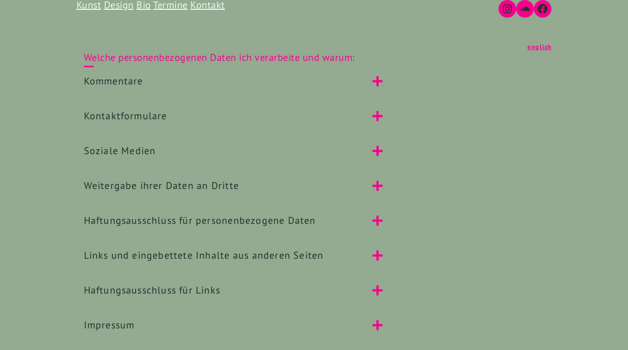

--- FILE ---
content_type: text/html; charset=UTF-8
request_url: https://www.tristanmarietrotz.de/imprint/
body_size: 17018
content:
<!doctype html>
<html lang="de">
<head>
	<meta charset="UTF-8">
	<meta name="viewport" content="width=device-width, initial-scale=1">
	<link rel="profile" href="https://gmpg.org/xfn/11">

	<meta name='robots' content='index, follow, max-image-preview:large, max-snippet:-1, max-video-preview:-1' />

	<!-- This site is optimized with the Yoast SEO plugin v18.0 - https://yoast.com/wordpress/plugins/seo/ -->
	<title>Datenschutzerklärung | Impressum - Tristan Marie Trotz</title>
	<meta name="description" content="Tristan Marie Biallas • Autor&#039;in • Künstler&#039;in • Referent&#039;in • Nims Datenschutzerklärung, Impressum und Haftungsausschluss." />
	<link rel="canonical" href="https://www.tristanmarietrotz.de/imprint/" />
	<meta property="og:locale" content="de_DE" />
	<meta property="og:type" content="article" />
	<meta property="og:title" content="Datenschutzerklärung Tristan Marie Biallas" />
	<meta property="og:description" content="Die* Autor*in ° Künstler*in Tristan Marie Biallas geht sorgsam mit Ihren Daten um un teilt diese nicht mit Dritten." />
	<meta property="og:url" content="https://www.tristanmarietrotz.de/imprint/" />
	<meta property="og:site_name" content="Tristan Marie Trotz" />
	<meta property="article:modified_time" content="2024-08-08T08:31:38+00:00" />
	<meta property="og:image" content="https://www.tristanmarietrotz.de/wp-content/uploads/2018/10/Soundinstallation-Birke-01.jpg" />
	<meta property="og:image:width" content="1000" />
	<meta property="og:image:height" content="1000" />
	<meta property="og:image:type" content="image/jpeg" />
	<meta name="twitter:card" content="summary_large_image" />
	<meta name="twitter:site" content="@BiallasMarie" />
	<meta name="twitter:label1" content="Geschätzte Lesezeit" />
	<meta name="twitter:data1" content="7 Minuten" />
	<script type="application/ld+json" class="yoast-schema-graph">{"@context":"https://schema.org","@graph":[{"@type":["Person","Organization"],"@id":"https://www.tristanmarietrotz.de/#/schema/person/06a3c9a23949151bd4c5d93aca130fe1","name":"Tristan Marie Trotz","image":{"@type":"ImageObject","@id":"https://www.tristanmarietrotz.de/#personlogo","inLanguage":"de","url":"https://www.tristanmarietrotz.de/wp-content/uploads/2020/09/flamingo_500.jpg","contentUrl":"https://www.tristanmarietrotz.de/wp-content/uploads/2020/09/flamingo_500.jpg","width":750,"height":500,"caption":"Tristan Marie Trotz"},"logo":{"@id":"https://www.tristanmarietrotz.de/#personlogo"},"description":"gestaltet diese Seite","sameAs":["https://www.tristanmarietrotz.de"]},{"@type":"WebSite","@id":"https://www.tristanmarietrotz.de/#website","url":"https://www.tristanmarietrotz.de/","name":"Tristan Marie Trotz","description":"zärtlich und widerspenstig","publisher":{"@id":"https://www.tristanmarietrotz.de/#/schema/person/06a3c9a23949151bd4c5d93aca130fe1"},"potentialAction":[{"@type":"SearchAction","target":{"@type":"EntryPoint","urlTemplate":"https://www.tristanmarietrotz.de/?s={search_term_string}"},"query-input":"required name=search_term_string"}],"inLanguage":"de"},{"@type":"ImageObject","@id":"https://www.tristanmarietrotz.de/imprint/#primaryimage","inLanguage":"de","url":"https://www.tristanmarietrotz.de/wp-content/uploads/2018/10/Soundinstallation-Birke-01.jpg","contentUrl":"https://www.tristanmarietrotz.de/wp-content/uploads/2018/10/Soundinstallation-Birke-01.jpg","width":1000,"height":1000,"caption":"02"},{"@type":"WebPage","@id":"https://www.tristanmarietrotz.de/imprint/#webpage","url":"https://www.tristanmarietrotz.de/imprint/","name":"Datenschutzerklärung | Impressum - Tristan Marie Trotz","isPartOf":{"@id":"https://www.tristanmarietrotz.de/#website"},"datePublished":"2018-10-21T11:20:24+00:00","dateModified":"2024-08-08T08:31:38+00:00","description":"Tristan Marie Biallas • Autor'in • Künstler'in • Referent'in • Nims Datenschutzerklärung, Impressum und Haftungsausschluss.","breadcrumb":{"@id":"https://www.tristanmarietrotz.de/imprint/#breadcrumb"},"inLanguage":"de","potentialAction":[{"@type":"ReadAction","target":["https://www.tristanmarietrotz.de/imprint/"]}]},{"@type":"BreadcrumbList","@id":"https://www.tristanmarietrotz.de/imprint/#breadcrumb","itemListElement":[{"@type":"ListItem","position":1,"name":"Tristan Marie Biallas","item":"https://www.tristanmarietrotz.de/"},{"@type":"ListItem","position":2,"name":"Datenschutzerklärung | Impressum"}]}]}</script>
	<!-- / Yoast SEO plugin. -->


<link rel="alternate" type="application/rss+xml" title="Tristan Marie Trotz &raquo; Feed" href="https://www.tristanmarietrotz.de/feed/" />
<link rel="alternate" type="application/rss+xml" title="Tristan Marie Trotz &raquo; Kommentar-Feed" href="https://www.tristanmarietrotz.de/comments/feed/" />
<link rel="alternate" type="application/rss+xml" title="Tristan Marie Trotz &raquo; Kommentar-Feed zu Datenschutzerklärung | Impressum" href="https://www.tristanmarietrotz.de/imprint/feed/" />
<style type="text/css">@font-face {
   font-family: 'Atkinson Hyperlegible Regular';
   src: url('https://www.tristanmarietrotz.de/wp-content/uploads/fonts/5327/Atkinson-Hyperlegible-Regular-102.woff') format('woff'),
}
@font-face {
   font-family: 'Atkinson Hyperlegible Bold';
   src: url('https://www.tristanmarietrotz.de/wp-content/uploads/fonts/5327/Atkinson-Hyperlegible-Bold-102.woff') format('woff'),
}
@font-face {
   font-family: 'Atkinson Hyperlegible BoldItallic';
   src: url('https://www.tristanmarietrotz.de/wp-content/uploads/fonts/5327/Atkinson-Hyperlegible-BoldItalic-102.woff') format('woff'),
}
@font-face {
   font-family: 'Atkinson Hyperlegible Itallic';
   src: url('https://www.tristanmarietrotz.de/wp-content/uploads/fonts/5327/Atkinson-Hyperlegible-Italic-102.woff') format('woff'),
}</style>
<link rel='stylesheet' id='wp-block-library-css' href='https://www.tristanmarietrotz.de/wp-content/plugins/gutenberg/build/block-library/style.css?ver=15.6.2' type='text/css' media='all' />
<link rel='stylesheet' id='magnific-popup-css' href='https://www.tristanmarietrotz.de/wp-content/plugins/gutentor/assets/library/magnific-popup/magnific-popup.min.css?ver=1.8.0' type='text/css' media='all' />
<link rel='stylesheet' id='slick-css' href='https://www.tristanmarietrotz.de/wp-content/plugins/gutentor/assets/library/slick/slick.min.css?ver=1.8.1' type='text/css' media='all' />
<link rel='stylesheet' id='fontawesome-css' href='https://www.tristanmarietrotz.de/wp-content/plugins/gutentor/assets/library/fontawesome/css/all.min.css?ver=5.12.0' type='text/css' media='all' />
<link rel='stylesheet' id='wpness-grid-css' href='https://www.tristanmarietrotz.de/wp-content/plugins/gutentor/assets/library/wpness-grid/wpness-grid.css?ver=1.0.0' type='text/css' media='all' />
<link rel='stylesheet' id='animate-css' href='https://www.tristanmarietrotz.de/wp-content/plugins/gutentor/assets/library/animatecss/animate.min.css?ver=3.7.2' type='text/css' media='all' />
<link rel='stylesheet' id='classic-theme-styles-css' href='https://www.tristanmarietrotz.de/wp-includes/css/classic-themes.min.css?ver=6.2.8' type='text/css' media='all' />
<style id='global-styles-inline-css' type='text/css'>
body{--wp--preset--color--black: #000000;--wp--preset--color--cyan-bluish-gray: #abb8c3;--wp--preset--color--white: #ffffff;--wp--preset--color--pale-pink: #f78da7;--wp--preset--color--vivid-red: #cf2e2e;--wp--preset--color--luminous-vivid-orange: #ff6900;--wp--preset--color--luminous-vivid-amber: #fcb900;--wp--preset--color--light-green-cyan: #7bdcb5;--wp--preset--color--vivid-green-cyan: #00d084;--wp--preset--color--pale-cyan-blue: #8ed1fc;--wp--preset--color--vivid-cyan-blue: #0693e3;--wp--preset--color--vivid-purple: #9b51e0;--wp--preset--gradient--vivid-cyan-blue-to-vivid-purple: linear-gradient(135deg,rgba(6,147,227,1) 0%,rgb(155,81,224) 100%);--wp--preset--gradient--light-green-cyan-to-vivid-green-cyan: linear-gradient(135deg,rgb(122,220,180) 0%,rgb(0,208,130) 100%);--wp--preset--gradient--luminous-vivid-amber-to-luminous-vivid-orange: linear-gradient(135deg,rgba(252,185,0,1) 0%,rgba(255,105,0,1) 100%);--wp--preset--gradient--luminous-vivid-orange-to-vivid-red: linear-gradient(135deg,rgba(255,105,0,1) 0%,rgb(207,46,46) 100%);--wp--preset--gradient--very-light-gray-to-cyan-bluish-gray: linear-gradient(135deg,rgb(238,238,238) 0%,rgb(169,184,195) 100%);--wp--preset--gradient--cool-to-warm-spectrum: linear-gradient(135deg,rgb(74,234,220) 0%,rgb(151,120,209) 20%,rgb(207,42,186) 40%,rgb(238,44,130) 60%,rgb(251,105,98) 80%,rgb(254,248,76) 100%);--wp--preset--gradient--blush-light-purple: linear-gradient(135deg,rgb(255,206,236) 0%,rgb(152,150,240) 100%);--wp--preset--gradient--blush-bordeaux: linear-gradient(135deg,rgb(254,205,165) 0%,rgb(254,45,45) 50%,rgb(107,0,62) 100%);--wp--preset--gradient--luminous-dusk: linear-gradient(135deg,rgb(255,203,112) 0%,rgb(199,81,192) 50%,rgb(65,88,208) 100%);--wp--preset--gradient--pale-ocean: linear-gradient(135deg,rgb(255,245,203) 0%,rgb(182,227,212) 50%,rgb(51,167,181) 100%);--wp--preset--gradient--electric-grass: linear-gradient(135deg,rgb(202,248,128) 0%,rgb(113,206,126) 100%);--wp--preset--gradient--midnight: linear-gradient(135deg,rgb(2,3,129) 0%,rgb(40,116,252) 100%);--wp--preset--font-size--small: 13px;--wp--preset--font-size--medium: 20px;--wp--preset--font-size--large: 36px;--wp--preset--font-size--x-large: 42px;--wp--preset--spacing--20: 0.44rem;--wp--preset--spacing--30: 0.67rem;--wp--preset--spacing--40: 1rem;--wp--preset--spacing--50: 1.5rem;--wp--preset--spacing--60: 2.25rem;--wp--preset--spacing--70: 3.38rem;--wp--preset--spacing--80: 5.06rem;--wp--preset--shadow--natural: 6px 6px 9px rgba(0, 0, 0, 0.2);--wp--preset--shadow--deep: 12px 12px 50px rgba(0, 0, 0, 0.4);--wp--preset--shadow--sharp: 6px 6px 0px rgba(0, 0, 0, 0.2);--wp--preset--shadow--outlined: 6px 6px 0px -3px rgba(255, 255, 255, 1), 6px 6px rgba(0, 0, 0, 1);--wp--preset--shadow--crisp: 6px 6px 0px rgba(0, 0, 0, 1);}:where(.is-layout-flex){gap: 0.5em;}body .is-layout-flow > .alignleft{float: left;margin-inline-start: 0;margin-inline-end: 2em;}body .is-layout-flow > .alignright{float: right;margin-inline-start: 2em;margin-inline-end: 0;}body .is-layout-flow > .aligncenter{margin-left: auto !important;margin-right: auto !important;}body .is-layout-constrained > .alignleft{float: left;margin-inline-start: 0;margin-inline-end: 2em;}body .is-layout-constrained > .alignright{float: right;margin-inline-start: 2em;margin-inline-end: 0;}body .is-layout-constrained > .aligncenter{margin-left: auto !important;margin-right: auto !important;}body .is-layout-constrained > :where(:not(.alignleft):not(.alignright):not(.alignfull)){max-width: var(--wp--style--global--content-size);margin-left: auto !important;margin-right: auto !important;}body .is-layout-constrained > .alignwide{max-width: var(--wp--style--global--wide-size);}body .is-layout-flex{display: flex;}body .is-layout-flex{flex-wrap: wrap;align-items: center;}body .is-layout-flex > *{margin: 0;}body .is-layout-grid{display: grid;}body .is-layout-grid > *{margin: 0;}:where(.wp-block-columns.is-layout-flex){gap: 2em;}.has-black-color{color: var(--wp--preset--color--black) !important;}.has-cyan-bluish-gray-color{color: var(--wp--preset--color--cyan-bluish-gray) !important;}.has-white-color{color: var(--wp--preset--color--white) !important;}.has-pale-pink-color{color: var(--wp--preset--color--pale-pink) !important;}.has-vivid-red-color{color: var(--wp--preset--color--vivid-red) !important;}.has-luminous-vivid-orange-color{color: var(--wp--preset--color--luminous-vivid-orange) !important;}.has-luminous-vivid-amber-color{color: var(--wp--preset--color--luminous-vivid-amber) !important;}.has-light-green-cyan-color{color: var(--wp--preset--color--light-green-cyan) !important;}.has-vivid-green-cyan-color{color: var(--wp--preset--color--vivid-green-cyan) !important;}.has-pale-cyan-blue-color{color: var(--wp--preset--color--pale-cyan-blue) !important;}.has-vivid-cyan-blue-color{color: var(--wp--preset--color--vivid-cyan-blue) !important;}.has-vivid-purple-color{color: var(--wp--preset--color--vivid-purple) !important;}.has-black-background-color{background-color: var(--wp--preset--color--black) !important;}.has-cyan-bluish-gray-background-color{background-color: var(--wp--preset--color--cyan-bluish-gray) !important;}.has-white-background-color{background-color: var(--wp--preset--color--white) !important;}.has-pale-pink-background-color{background-color: var(--wp--preset--color--pale-pink) !important;}.has-vivid-red-background-color{background-color: var(--wp--preset--color--vivid-red) !important;}.has-luminous-vivid-orange-background-color{background-color: var(--wp--preset--color--luminous-vivid-orange) !important;}.has-luminous-vivid-amber-background-color{background-color: var(--wp--preset--color--luminous-vivid-amber) !important;}.has-light-green-cyan-background-color{background-color: var(--wp--preset--color--light-green-cyan) !important;}.has-vivid-green-cyan-background-color{background-color: var(--wp--preset--color--vivid-green-cyan) !important;}.has-pale-cyan-blue-background-color{background-color: var(--wp--preset--color--pale-cyan-blue) !important;}.has-vivid-cyan-blue-background-color{background-color: var(--wp--preset--color--vivid-cyan-blue) !important;}.has-vivid-purple-background-color{background-color: var(--wp--preset--color--vivid-purple) !important;}.has-black-border-color{border-color: var(--wp--preset--color--black) !important;}.has-cyan-bluish-gray-border-color{border-color: var(--wp--preset--color--cyan-bluish-gray) !important;}.has-white-border-color{border-color: var(--wp--preset--color--white) !important;}.has-pale-pink-border-color{border-color: var(--wp--preset--color--pale-pink) !important;}.has-vivid-red-border-color{border-color: var(--wp--preset--color--vivid-red) !important;}.has-luminous-vivid-orange-border-color{border-color: var(--wp--preset--color--luminous-vivid-orange) !important;}.has-luminous-vivid-amber-border-color{border-color: var(--wp--preset--color--luminous-vivid-amber) !important;}.has-light-green-cyan-border-color{border-color: var(--wp--preset--color--light-green-cyan) !important;}.has-vivid-green-cyan-border-color{border-color: var(--wp--preset--color--vivid-green-cyan) !important;}.has-pale-cyan-blue-border-color{border-color: var(--wp--preset--color--pale-cyan-blue) !important;}.has-vivid-cyan-blue-border-color{border-color: var(--wp--preset--color--vivid-cyan-blue) !important;}.has-vivid-purple-border-color{border-color: var(--wp--preset--color--vivid-purple) !important;}.has-vivid-cyan-blue-to-vivid-purple-gradient-background{background: var(--wp--preset--gradient--vivid-cyan-blue-to-vivid-purple) !important;}.has-light-green-cyan-to-vivid-green-cyan-gradient-background{background: var(--wp--preset--gradient--light-green-cyan-to-vivid-green-cyan) !important;}.has-luminous-vivid-amber-to-luminous-vivid-orange-gradient-background{background: var(--wp--preset--gradient--luminous-vivid-amber-to-luminous-vivid-orange) !important;}.has-luminous-vivid-orange-to-vivid-red-gradient-background{background: var(--wp--preset--gradient--luminous-vivid-orange-to-vivid-red) !important;}.has-very-light-gray-to-cyan-bluish-gray-gradient-background{background: var(--wp--preset--gradient--very-light-gray-to-cyan-bluish-gray) !important;}.has-cool-to-warm-spectrum-gradient-background{background: var(--wp--preset--gradient--cool-to-warm-spectrum) !important;}.has-blush-light-purple-gradient-background{background: var(--wp--preset--gradient--blush-light-purple) !important;}.has-blush-bordeaux-gradient-background{background: var(--wp--preset--gradient--blush-bordeaux) !important;}.has-luminous-dusk-gradient-background{background: var(--wp--preset--gradient--luminous-dusk) !important;}.has-pale-ocean-gradient-background{background: var(--wp--preset--gradient--pale-ocean) !important;}.has-electric-grass-gradient-background{background: var(--wp--preset--gradient--electric-grass) !important;}.has-midnight-gradient-background{background: var(--wp--preset--gradient--midnight) !important;}.has-small-font-size{font-size: var(--wp--preset--font-size--small) !important;}.has-medium-font-size{font-size: var(--wp--preset--font-size--medium) !important;}.has-large-font-size{font-size: var(--wp--preset--font-size--large) !important;}.has-x-large-font-size{font-size: var(--wp--preset--font-size--x-large) !important;}
:where(.wp-block-columns.is-layout-flex){gap: 2em;}
.wp-block-pullquote{font-size: 1.5em;line-height: 1.6;}
.wp-block-navigation a:where(:not(.wp-element-button)){color: inherit;}
</style>
<link rel='stylesheet' id='bg-shce-genericons-css' href='https://www.tristanmarietrotz.de/wp-content/plugins/show-hidecollapse-expand/assets/css/genericons/genericons.css?ver=6.2.8' type='text/css' media='all' />
<link rel='stylesheet' id='bg-show-hide-css' href='https://www.tristanmarietrotz.de/wp-content/plugins/show-hidecollapse-expand/assets/css/bg-show-hide.css?ver=6.2.8' type='text/css' media='all' />
<link rel='stylesheet' id='wpsm_team_b-font-awesome-front-css' href='https://www.tristanmarietrotz.de/wp-content/plugins/team-builder/assets/css/font-awesome/css/font-awesome.min.css?ver=6.2.8' type='text/css' media='all' />
<link rel='stylesheet' id='wpsm_team_b_bootstrap-front-css' href='https://www.tristanmarietrotz.de/wp-content/plugins/team-builder/assets/css/bootstrap-front.css?ver=6.2.8' type='text/css' media='all' />
<link rel='stylesheet' id='wpsm_team_b_team-css' href='https://www.tristanmarietrotz.de/wp-content/plugins/team-builder/assets/css/team.css?ver=6.2.8' type='text/css' media='all' />
<link rel='stylesheet' id='wpsm_team_b_owl_carousel_min_css-css' href='https://www.tristanmarietrotz.de/wp-content/plugins/team-builder/assets/css/owl.carousel.min.css?ver=6.2.8' type='text/css' media='all' />
<link rel='stylesheet' id='wpos-slick-style-css' href='https://www.tristanmarietrotz.de/wp-content/plugins/wp-team-showcase-and-slider/assets/css/slick.css?ver=2.8.1' type='text/css' media='all' />
<link rel='stylesheet' id='wpos-magnific-popup-style-css' href='https://www.tristanmarietrotz.de/wp-content/plugins/wp-team-showcase-and-slider/assets/css/magnific-popup.css?ver=2.8.1' type='text/css' media='all' />
<link rel='stylesheet' id='tsas-public-style-css' href='https://www.tristanmarietrotz.de/wp-content/plugins/wp-team-showcase-and-slider/assets/css/wp-tsas-public.css?ver=2.8.1' type='text/css' media='all' />
<link rel='stylesheet' id='uag-style-3-css' href='https://www.tristanmarietrotz.de/wp-content/uploads/uag-plugin/assets/0/uag-css-3-1723487654.css?ver=2.5.1' type='text/css' media='all' />
<link rel='stylesheet' id='font-awesome-css' href='https://www.tristanmarietrotz.de/wp-content/themes/gutenix/assets/lib/font-awesome/css/font-awesome.min.css?ver=4.7.0' type='text/css' media='all' />
<link rel='stylesheet' id='gutenix-dynamic-default-css' href='https://www.tristanmarietrotz.de/wp-content/themes/gutenix/assets/css/dynamic/dynamic-default.css?ver=1.1.5' type='text/css' media='all' />
<link rel='stylesheet' id='gutenix-theme-style-css' href='https://www.tristanmarietrotz.de/wp-content/themes/gutenix/assets/css/theme-style.css?ver=1.1.5' type='text/css' media='all' />
<style id='gutenix-theme-style-inline-css' type='text/css'>
/* #Typography */html {font-size: 125%;}body {text-transform: none;font-style: normal;font-weight: 400;line-height: 1.8;font-family: 'PT Sans', sans-serif;letter-spacing: 1.2px;text-align: left;color: #22312d;}h1,.h1-style {text-transform: none;font-style: normal;font-weight: 200;line-height: 1.2;font-family: 'PT Sans', sans-serif;letter-spacing: 0.5px;text-align: left;color: #f3faf3;}h2,.h2-style {text-transform: none;font-style: normal;font-weight: 200;line-height: 1.2;font-family: 'PT Sans', sans-serif;letter-spacing: 0.5px;text-align: left;color: #22312d;}h3,.h3-style {text-transform: none;font-style: normal;font-weight: 200;line-height: 1.5;font-family: 'PT Sans', sans-serif;letter-spacing: 0.5px;text-align: left;color: #f3faf3;}h4,.h4-style {text-transform: none;font-style: normal;font-weight: 200;line-height: 1.5;font-family: 'PT Sans', sans-serif;letter-spacing: 0.5px;text-align: left;color: #22312d;}h5,.h5-style {text-transform: none;font-style: normal;font-weight: 200;line-height: 1;font-family: 'PT Sans', sans-serif;letter-spacing: 0.5px;text-align: left;color: #f3faf3;}h6,.h6-style {text-transform: none;font-style: normal;font-weight: 200;line-height: 1;font-family: 'PT Sans', sans-serif;letter-spacing: 0.5px;text-align: left;color: #22312d;}a,h1 a:hover,h2 a:hover,h3 a:hover,h4 a:hover,h5 a:hover,h6 a:hover {color: #f6008d;}a:hover { color: #f6008d; }blockquote {border-color: #f6008d;}blockquote, mark, ins {color: #f6008d;}blockquote cite, abbr, acronym, .wp-caption-text, .breadcrumbs {color: #22312d;}/* #Forms */input,select,optgroup,textarea {font-style: normal;text-transform: none;font-weight: 400;line-height: 1.6;font-family: Antic, sans-serif;letter-spacing: 0px;color: #ffffff;}select{ color: #dd8793; }::-webkit-input-placeholder { color: #dd8793; }::-moz-placeholder{ color: #dd8793; }:-ms-input-placeholder{ color: #dd8793; }:-moz-placeholder{ color: #dd8793; }.search-form__submit {color: rgb(80,95,91);}.search-form__submit:hover {color: #f6008d;}/* #Layout */@media (min-width: 1200px) {#page .gutenix-container {max-width: 999px;}}/* #ToTop Button */#toTop {padding: 10px 10px;border-radius: 25px;background-color: #0080ea;color: #f3faf3;}#toTop:hover {background-color: #f98900;color: #f3faf3;}/* #Page preloader */.page-preloader-cover .bar:before{background-color: #f6008d;}/* Buttons */.wp-block-button__link {background-color: #f6008d;}.wp-block-button__link:hover {color: #22312d;background-color: #40e22a;}.is-style-outline .wp-block-button__link {color: #f6008d;border-color: #f6008d;}.is-style-outline .wp-block-button__link:hover {color: #22312d;border-color: #40e22a;background-color: #40e22a;}/* Text meant only for screen readers. */.screen-reader-shortcut,.screen-reader-text:focus {color: #22312d !important;background-color: #f6008d !important;}.primary_color {color: #f6008d;}.primary_bg_color {background-color: #f6008d;}/* Dynamic CSS */@media (min-width: 1200px) {.woocommerce .content-area.gutenix-col-md-8{flex: 0 0 100%;max-width: 100%;}}body{font-size:16px;}h1, .h1-style{font-size:32px;}h2, .h2-style{font-size:32px;}h3, .h3-style{font-size:24px;}h4, .h4-style{font-size:24px;}h5, .h5-style, .nav-post-title{font-size:20px;}h6, .h6-style{font-size:20px;}.btn, button, #page input[type="button"], #page input[type="reset"], #page input[type="submit"], .woocommerce .button, .elementor-widget-wp-widget-woocommerce_widget_cart .button, .product .added_to_cart{font-size:30px;}#page input, #page select, #page optgroup, #page textarea{font-size:36px;}.header-btn{font-size:16px;}.site-logo--text{font-size:30px;}.site-description{font-size:14px;}.main-navigation--vertical .menu > .menu-item > a, .main-navigation--vertical .menu .menu-parent-item > a{font-size:34px;}.main-navigation--vertical .menu .sub-menu .menu-item > a{font-size:30px;}.footer-area-wrapper .widget-title{margin-bottom:15px;}.footer-area-wrapper .widget-title{font-size:20px;}.footer-area-wrapper .widget{font-size:16px;}body:not(.page-layout-full-width) .site-content__container{padding-top:0px;padding-bottom:0px;}.page-layout-full-width .site-main > .comments-area{padding-bottom:0px;}.footer-area-wrapper{padding-top:70px;padding-bottom:10px;}.footer-bar .gutenix-container, .footer-bar .gutenix-container-fluid{padding-top:25px;padding-bottom:25px;}.site-logo.site-logo--image a{width:120px;}.header-btn.header-btn-1{padding-top:6px;padding-right:20px;padding-bottom:6px;padding-left:20px;}.header-btn.header-btn-2{padding-top:6px;padding-right:20px;padding-bottom:6px;padding-left:20px;}.entry-header, .posts-list--default .post .entry-header, .posts-list--default-2 .post .entry-header, .posts-list--grid .post .entry-header, .posts-list--masonry .post .entry-header, .posts-list--justify .post .entry-header, .wp-block-latest-posts__list.is-grid li > a{margin-top:px;margin-bottom:px;}@media (max-width:800px){.entry-header, .posts-list--default .post .entry-header, .posts-list--default-2 .post .entry-header, .posts-list--grid .post .entry-header, .posts-list--masonry .post .entry-header, .posts-list--justify .post .entry-header, .wp-block-latest-posts__list.is-grid li > a{margin-top:px;margin-bottom:px;}}@media (max-width:544px){.entry-header, .posts-list--default .post .entry-header, .posts-list--default-2 .post .entry-header, .posts-list--grid .post .entry-header, .posts-list--masonry .post .entry-header, .posts-list--justify .post .entry-header, .wp-block-latest-posts__list.is-grid li > a{margin-top:px;margin-bottom:px;}}.posts-list .post .entry-header h2, .posts-list .post .entry-title, .related-post .entry-title, .wp-block-latest-posts__list.is-grid li > a{font-size:px;}@media (max-width:800px){.posts-list .post .entry-header h2, .posts-list .post .entry-title, .related-post .entry-title, .wp-block-latest-posts__list.is-grid li > a{font-size:px;}}@media (max-width:544px){.posts-list .post .entry-header h2, .posts-list .post .entry-title, .related-post .entry-title, .wp-block-latest-posts__list.is-grid li > a{font-size:px;}}.entry-meta, .posts-list--default .post .entry-meta, .posts-list--default-2 .post .entry-meta, .posts-list--grid .post .entry-meta, .posts-list--masonry .post .entry-meta, .posts-list--justify .post .entry-meta{margin-top:px;margin-bottom:px;}@media (max-width:800px){.entry-meta, .posts-list--default .post .entry-meta, .posts-list--default-2 .post .entry-meta, .posts-list--grid .post .entry-meta, .posts-list--masonry .post .entry-meta, .posts-list--justify .post .entry-meta{margin-top:px;margin-bottom:px;}}@media (max-width:544px){.entry-meta, .posts-list--default .post .entry-meta, .posts-list--default-2 .post .entry-meta, .posts-list--grid .post .entry-meta, .posts-list--masonry .post .entry-meta, .posts-list--justify .post .entry-meta{margin-top:px;margin-bottom:px;}}.entry-meta, .entry-footer, .wp-block-latest-posts .wp-block-latest-posts__post-date{font-size:px;}@media (max-width:800px){.entry-meta, .entry-footer, .wp-block-latest-posts .wp-block-latest-posts__post-date{font-size:px;}}@media (max-width:544px){.entry-meta, .entry-footer, .wp-block-latest-posts .wp-block-latest-posts__post-date{font-size:px;}}.posts-list--default .post .entry-content, .posts-list--default-2 .post .entry-content, .posts-list--grid .post .entry-content, .posts-list--masonry .post .entry-content, .posts-list--justify .post .entry-content, .wp-block-latest-posts__post-excerpt{margin-top:px;margin-bottom:px;}@media (max-width:800px){.posts-list--default .post .entry-content, .posts-list--default-2 .post .entry-content, .posts-list--grid .post .entry-content, .posts-list--masonry .post .entry-content, .posts-list--justify .post .entry-content, .wp-block-latest-posts__post-excerpt{margin-top:px;margin-bottom:px;}}@media (max-width:544px){.posts-list--default .post .entry-content, .posts-list--default-2 .post .entry-content, .posts-list--grid .post .entry-content, .posts-list--masonry .post .entry-content, .posts-list--justify .post .entry-content, .wp-block-latest-posts__post-excerpt{margin-top:px;margin-bottom:px;}}.post .entry-content, .posts-list--default .entry-content, .posts-list--default-2 .entry-content, .posts-list--grid .entry-content, .posts-list--masonry .entry-content, .posts-list--justify .entry-content, .wp-block-latest-posts__post-excerpt{font-size:px;}@media (max-width:800px){.post .entry-content, .posts-list--default .entry-content, .posts-list--default-2 .entry-content, .posts-list--grid .entry-content, .posts-list--masonry .entry-content, .posts-list--justify .entry-content, .wp-block-latest-posts__post-excerpt{font-size:px;}}@media (max-width:544px){.post .entry-content, .posts-list--default .entry-content, .posts-list--default-2 .entry-content, .posts-list--grid .entry-content, .posts-list--masonry .entry-content, .posts-list--justify .entry-content, .wp-block-latest-posts__post-excerpt{font-size:px;}}.post-button.btn.btn-default{padding-top:px;padding-right:px;padding-bottom:px;padding-left:px;}@media (max-width:800px){.post-button.btn.btn-default{padding-top:px;padding-right:px;padding-bottom:px;padding-left:px;}}@media (max-width:544px){.post-button.btn.btn-default{padding-top:px;padding-right:px;padding-bottom:px;padding-left:px;}}.post-button.btn.btn-default{font-size:px;}@media (max-width:800px){.post-button.btn.btn-default{font-size:px;}}@media (max-width:544px){.post-button.btn.btn-default{font-size:px;}}.footer-area-wrapper .gutenix-col-xs-12.gutenix-col-md-6{padding-top:px;padding-right:px;padding-bottom:px;padding-left:px;}@media (max-width:800px){.footer-area-wrapper .gutenix-col-xs-12.gutenix-col-md-6{padding-top:px;padding-right:px;padding-bottom:px;padding-left:px;}}@media (max-width:544px){.footer-area-wrapper .gutenix-col-xs-12.gutenix-col-md-6{padding-top:px;padding-right:px;padding-bottom:px;padding-left:px;}}/* #Post */.sticky-label {color: #22312d;background-color: #f6008d;}.entry-meta,.comment-meta,.entry-footer {color: #22312d;}.cat-links {color: #f6008d;}.cat-links--primary a {background-color: #f6008d;color: #22312d;}.cat-links--primary a:hover,.cat-links--primary a:focus {background-color: #40e22a;}.tags-links--primary a {color: #22312d;}.tags-links--primary a:hover {color: #f6008d;}.tags-links__prefix {color: #22312d;}/* #Post Navigation */.navigation .nav-icon {color: rgb(80,95,91);}.pagination .page-numbers:not(.prev):not(.next) {color: #22312d;}.navigation a:hover .nav-icon,.pagination a.page-numbers:not(.prev):not(.next):hover,.pagination .current.page-numbers:not(.prev):not(.next),.post-navigation a:hover .nav-post-title{color: #f6008d;}.post-navigation .nav-post-title {font-style: normal;font-weight: 200;font-size: $h5_font_size{px};line-height: 1;font-family: 'PT Sans', sans-serif;letter-spacing: 0.5px;color: #f3faf3;}/* #Single Post */.post-author-bio__title a,#cancel-comment-reply-link {color: #f6008d;}.post-author-bio__title a:hover,#cancel-comment-reply-link:hover {color: #f6008d;}.comment-respond .comment-notes,.comment-respond .logged-in-as,.comment-respond .must-log-in {color: #22312d;}/* #Customize Partial Placeholder */.customize-partial-placeholder {color: #22312d;background-color: rgba(246,0,141,0.8);}/* #Buttons */.btn,button,input[type='button'],input[type='reset'],input[type='submit'] {font-style: normal;font-weight: 500;text-transform: none;line-height: 1.5;font-family: Antic, sans-serif;letter-spacing: 0.2px;border-radius: 4px;}.btn-primary,button,input[type='button'],input[type='reset'],input[type='submit'] {color: #f6008d;background-color: #f3faf3;}.btn-primary:hover,button:hover,input[type='button']:hover,input[type='reset']:hover,input[type='submit']:hover {color: #40e22a;background-color: #f3faf3;}.btn-primary:focus,button:focus,input[type='button']:focus,input[type='reset']:focus,input[type='submit']:focus {color: #40e22a;background-color: #f3faf3;}.is-style-outline .wp-block-button__link {border-width: 2px;border-color: #40e22a;}/* #Widgets */.widget_categories a,.widget_archive a,.widget_pages a,.widget_meta a,.widget_nav_menu a,.widget_calendar,.widget_recent_comments .recentcomments,.widget_rss .rss-date,.widget_rss cite,.widget_recent_entries .post-date,.widget_tag_cloud a,.wp-block-archives-list a,.wp-block-categories-list a,.wp-block-latest-posts__post-date{color: #22312d;}.widget_categories li,.widget_categories a:hover,.widget_archive li,.widget_archive a:hover,.widget_pages a:hover,.widget_meta a:hover,.widget_nav_menu a:hover,.widget_tag_cloud a:hover,.wp-block-archives-list li,.wp-block-categories-list li,.wp-block-archives-list a:hover,.wp-block-categories-list a:hover{color: #f6008d;}.widget_recent_comments .comment-author-link a:hover {color: #f6008d;}.widget_calendar caption,.widget_calendar thead,.widget_calendar tbody a:hover {color: #22312d;border-color: #f6008d;background-color: #f6008d;}.widget_calendar #today {color: #f6008d;}.widget_calendar tfoot a {color: rgba(34,49,45,0.5);}.widget_calendar tfoot a:hover {color: #22312d;}/* #Top-panel */.top-panel {background-color: #efeee1;color: #efeee1;font-size: 28px;}.top-panel .gutenix-container,.top-panel .gutenix-container-fluid {padding-top: 10px;padding-bottom: 10px;}.top-panel a {color: #151833;}.top-panel a:hover {color: #dd8792;}#top_panel-navigation.top-panel-menu li a {color: #151833;}#top_panel-navigation.top-panel-menu li a:hover,#top_panel-navigation.top-panel-menu li.current-menu-item a {color: #dd8792;}/* #Header-bar */.header-bar .gutenix-container,.header-bar .gutenix-container-fluid {padding-top: 30px;padding-bottom: 30px;}.header-bar,.header-search-popup {background-color: #f3faf3;}.header-bar {}.header-search-toggle,.header-search-close,.header-search-form__label,.header-search-form__field-icon,.header-cart__link,.social-list--header a,.gutenix-header-login-toggle {color: #40e22a;}.menu-toggle:hover,.menu-toggle-close:hover,.header-search-toggle:hover,.header-search-close:hover,.header-cart__link:hover,.social-list--header a:hover,.gutenix-header-login-toggle:hover {color: #f6008d;}/* #Logo */.site-logo--text {text-transform: none;font-style: inherit;font-weight: 100;font-size: $logo_font_size{px};line-height: 1;font-family: 'Arima Madurai', display;letter-spacing: 0px;}.site-logo__link,.site-logo__link:hover {color: #f6008d;}.site-description {text-transform: none;font-style: normal;font-weight: 400;font-size: $tagline_font_size{px};line-height: 1.3;font-family: 'Libre Franklin', sans-serif;letter-spacing: 0px;color: #a0a3aa;}/* #Header Buttons */.header-btn {font-style: normal;font-weight: 800;text-transform: none;line-height: 1.5;font-family: 'Libre Franklin', sans-serif;letter-spacing: 0px;}.header-btn.header-btn-1 {border: 0px solid ;border-radius: 4px;background-color: #3260b1;color: #ffffff;}.header-btn.header-btn-1:hover {background-color: #414756;;;}.header-btn.header-btn-2 {border: 0px solid ;border-radius: 4px;background-color: #414756;color: #ffffff;}.header-btn.header-btn-2:hover {background-color: #3260b1;;;}/* #Header Search */.header-search-form__field {;}.header-search-toggle path,.header-search-close path {fill: #40e22a;}.header-search-toggle:hover path,.header-search-close:hover path {fill: #f6008d;}/* Modile Menu */.menu-toggle-inner,.menu-toggle-inner:before,.menu-toggle-inner:after {background-color: #40e22a;}.header-bar__sidebar {background-color: #f3faf3;}.menu-toggle-close path {fill: #f6008d;}@media (max-width: 1024px) {.social-list--header a {color: #40e22a;}}/* #Footer */.footer-area-wrapper {background-color: #1a3026;;}.footer-area-wrapper .widget-title {font-style: normal;text-transform: none;font-weight: 700;letter-spacing: 0px;color: #414756;}.footer-area-wrapper .widget {letter-spacing: 0px;color: #a0a3aa;}.footer-area-wrapper .widget a {font-weight: 700;color: #3260b1;}.footer-area-wrapper .widget a:hover {color: #414756;}.footer-bar {color: #22312d;font-size: 14px;background-color: #94aa91;;}.footer-bar.border-top-wide {border-top: 0px solid #e8e9eb;}.footer-bar.border-top-boxed .gutenix-container:before{height: 0px;background-color: #e8e9eb;}.footer-bar a {color: #f3faf3;}.footer-bar a:hover {color: #f6008d;}/* #Menu */.main-navigation--default .menu > .menu-item > a {font-family: Antic, sans-serif;text-transform: none;font-style: normal;font-weight: 500;line-height: 1.8;font-size: 24px;letter-spacing: 0px;color: #40e22a;}.main-navigation--default .menu > .menu-item:hover > a,.main-navigation--default .menu > .menu-item.focus > a,.main-navigation--default .menu > .current_page_item > a,.main-navigation--default .menu > .current-menu-item > a,.main-navigation--default .menu > .current_page_ancestor > a,.main-navigation--default .menu > .current-menu-ancestor > a {color: #f6008d;}.main-navigation--default .menu:not(.menu--hover-framed) > .menu-item:before,.main-navigation--default .menu:not(.menu--hover-framed) > .menu-item:after {background-color: #f6008d;}.main-navigation--default .menu--hover-framed > .menu-item:before,.main-navigation--default .menu--hover-framed > .menu-item:after {border-color: #f6008d;}#site-navigation.main-navigation--default .menu .sub-menu {background-color: #f3faf3;}.main-navigation--default .menu .sub-menu a {text-transform: none;font-style: normal;font-weight: 500;line-height: 2;font-size: 30px;letter-spacing: 0px;color: #40e22a;;}.main-navigation--default .menu .sub-menu .menu-item:hover > a,.main-navigation--default .menu .sub-menu .menu-item.focus > a,.main-navigation--default .menu .sub-menu .current_page_item > a,.main-navigation--default .menu .sub-menu .current-menu-item > a,.main-navigation--default .menu .sub-menu .current_page_ancestor > a,.main-navigation--default .menu .sub-menu .current-menu-ancestor > a {color: #f6008d;background-color: #f3faf3;}/* #Vertical Menu */.header-bar--style-8 .menu-toggle-inner,.header-bar--style-8 .menu-toggle-inner:before,.header-bar--style-8 .menu-toggle-inner:after {background-color: #40e22a;}.main-navigation.main-navigation--vertical .menu a {font-family: 'IBM Plex Serif', serif;text-transform: none;font-style: normal;font-weight: 400;line-height: 1.8;letter-spacing: 0px;}.main-navigation.main-navigation--vertical .menu a,.main-navigation.main-navigation--vertical .menu-back-btn {color: #40e22a;}.main-navigation.main-navigation--vertical .menu-back-btn:hover,.main-navigation.main-navigation--vertical .menu a:hover,.main-navigation.main-navigation--vertical .menu > .menu-item.focus > a,.main-navigation.main-navigation--vertical .menu > .current_page_item > a,.main-navigation.main-navigation--vertical .menu > .current-menu-item > a,.main-navigation.main-navigation--vertical .menu > .current_page_ancestor > a,.main-navigation.main-navigation--vertical .menu > .current-menu-ancestor > a,.main-navigation.main-navigation--vertical .menu .sub-menu .menu-item.focus > a,.main-navigation.main-navigation--vertical .menu .sub-menu .current_page_item > a,.main-navigation.main-navigation--vertical .menu .sub-menu .current-menu-item > a,.main-navigation.main-navigation--vertical .menu .sub-menu .current_page_ancestor > a,.main-navigation.main-navigation--vertical .menu .sub-menu .current-menu-ancestor > a {color: #f6008d;}.header-bar--style-8 .header-bar__sidebar--full-screen:after {opacity: 0.99;background-color: #f3faf3;}.header-bar--style-8 .menu-toggle-close path {fill: #f6008d;}.header-bar--style-8 .social-list--header a {color: #40e22a;}.header-bar--style-8 .social-list--header a:hover {color: #f6008d;}
</style>
<link rel='stylesheet' id='gutenix-style-css' href='https://www.tristanmarietrotz.de/wp-content/themes/gutenix/style.css?ver=1.1.5' type='text/css' media='all' />
<link rel='stylesheet' id='cx-google-fonts-gutenix-css' href='//www.tristanmarietrotz.de/wp-content/uploads/sgf-css/font-2cc7905b7d81853c3f8cc06ec0e08394.css' type='text/css' media='all' />
<link rel='stylesheet' id='jquery-lazyloadxt-spinner-css-css' href='//www.tristanmarietrotz.de/wp-content/plugins/a3-lazy-load/assets/css/jquery.lazyloadxt.spinner.css?ver=6.2.8' type='text/css' media='all' />
<!--n2css--><script type='text/javascript' src='https://www.tristanmarietrotz.de/wp-includes/js/jquery/jquery.min.js?ver=3.6.4' id='jquery-core-js'></script>
<script type='text/javascript' src='https://www.tristanmarietrotz.de/wp-includes/js/jquery/jquery-migrate.min.js?ver=3.4.0' id='jquery-migrate-js'></script>
<script type='text/javascript' src='https://www.tristanmarietrotz.de/wp-content/plugins/team-builder/assets/js/owl.carousel.min.js?ver=6.2.8' id='wpsm_team_b_owl_carousel_min_js-js'></script>
<link rel="https://api.w.org/" href="https://www.tristanmarietrotz.de/wp-json/" /><link rel="alternate" type="application/json" href="https://www.tristanmarietrotz.de/wp-json/wp/v2/pages/3" /><link rel="EditURI" type="application/rsd+xml" title="RSD" href="https://www.tristanmarietrotz.de/xmlrpc.php?rsd" />
<link rel="wlwmanifest" type="application/wlwmanifest+xml" href="https://www.tristanmarietrotz.de/wp-includes/wlwmanifest.xml" />
<meta name="generator" content="WordPress 6.2.8" />
<link rel='shortlink' href='https://www.tristanmarietrotz.de/?p=3' />
<link rel="alternate" type="application/json+oembed" href="https://www.tristanmarietrotz.de/wp-json/oembed/1.0/embed?url=https%3A%2F%2Fwww.tristanmarietrotz.de%2Fimprint%2F" />
<link rel="alternate" type="text/xml+oembed" href="https://www.tristanmarietrotz.de/wp-json/oembed/1.0/embed?url=https%3A%2F%2Fwww.tristanmarietrotz.de%2Fimprint%2F&#038;format=xml" />
			<!-- BNE Gallery Extended CSS -->
			<style type="text/css">
				
				/* == General Captions == */
				.bne-gallery-extended .caption-title,
				.bne-gallery-extended .caption-description {
					display: block;
				}
				.bne-gallery-extended .caption-title {
					font-weight: bold;
				}

				/* == Carousel == */
				.bne-gallery-carousel-wrapper {
					position: relative;
					height: 18em;
					margin: 50px auto;
				}
				.bne-gallery-carousel-wrapper .carousel-slider {
					height: 18em;
					width: 90%;
					margin: 0 auto;
					padding: 0;
					list-style: none;
				}
				@media only screen and (max-width:768px) {
					.bne-gallery-carousel-wrapper .carousel-slider {
						width: 75%;
					}
				}
				.bne-gallery-carousel-wrapper .slide {
					display: none; /* Will show via js */
				}
				.bne-gallery-carousel-wrapper .gallery-item img {
					padding: 0;
					border: none;
					box-shadow: none;
					border-radius: 0px;
				}
				.bne-gallery-carousel-wrapper .roundabout-moveable-item img {
					display: block;
					max-width: 100%;
					cursor: pointer;
				}
				.bne-gallery-carousel-wrapper .roundabout-nav a {
					position: absolute;
					display: block;
					width: 30px;
					height: 30px;
					z-index: 998;
					top: 50%;
					transform: translateY(-50%);
					color: #999;
					line-height: 30px;
					font-size: 25px;
					outline: 0;
					border: none;
					box-shadow: none;
				}
				.bne-gallery-carousel-wrapper .roundabout-nav a:hover,
				.bne-gallery-carousel-wrapper .roundabout-nav a:focus {
					color: #666
				}
				.bne-gallery-carousel-wrapper .roundabout-nav a.prev { 
					left: 5px; 
				}
				.bne-gallery-carousel-wrapper .roundabout-nav a.next { 
					right: 5px;
				}
				.bne-gallery-carousel-wrapper .roundabout-in-focus img { 
					cursor: auto;
				}
				.bne-gallery-carousel-wrapper .caption { 
					opacity: 0; 
					text-align: center; 
					padding: 8px; 
					font-size: 12px; 
					transition: opacity .3s ease;
				}
				.bne-gallery-carousel-wrapper .roundabout-in-focus .caption { 
					opacity: 1;
				}
				
				/* == Masonry == */
				.bne-gallery-masonry-wrapper { 
					margin-bottom: 10px;
				}
				.bne-gallery-masonry-wrapper .gallery-single {
					position: relative;
					padding: 0px;
					margin: 0px;
					margin-bottom: 5px;
					opacity: 0;
					transition: opacity 1s ease;
					overflow: hidden;
				}
				.bne-gallery-masonry-wrapper .gallery-single img {
					width: 100%;
					padding: 0;
					border: none;
					box-shadow: none;
					border-radius: 0px;
				}
				.bne-gallery-masonry-wrapper .caption-overlay {
					position: absolute;
					opacity: 0;
					left: 0;
					right: 0;
					height: 100%;					
					bottom: -100%;
					text-align: center;
					font-size: 14px;
					background: rgba(0, 0, 0, .6);
					transition: all .3s ease;
				}
				.bne-gallery-masonry-wrapper .gallery-single:hover .caption-overlay {
					opacity: 1;
					bottom: 0;
					height: 100%;					
				}
				.bne-gallery-masonry-wrapper .caption {
					position: absolute;
					top: 50%;
					bottom: auto;
					left: 0;
					right: 0;
					transform: translateY(-50%);
					padding: 5%;
					text-align: center;
					color: white;
				}

				/* == Loading Indicator == */
				.bne-gallery-loader {
					margin: 100px auto 0;
					width: 70px;
					text-align: center;
					position: absolute;
					left: 50%;
				}
				.bne-gallery-carousel-wrapper .bne-gallery-loader {
					margin: -25px -25px 0 0;
					position: absolute;
					top: 50%;
					right: 50%;
					z-index: 999;
				}
				.bne-gallery-loader > div {
					width: 18px;
					height: 18px;
					background-color: #333;
					border-radius: 100%;
					display: inline-block;
					-webkit-animation: bne-bouncedelay 1.4s infinite ease-in-out both;
					animation: bne-bouncedelay 1.4s infinite ease-in-out both;
				}
				.bne-gallery-loader .bounce1 {
					-webkit-animation-delay: -0.32s;
					animation-delay: -0.32s;
				}
				
				.bne-gallery-loader .bounce2 {
					-webkit-animation-delay: -0.16s;
					animation-delay: -0.16s;
				}
				@-webkit-keyframes bne-bouncedelay {
					0%, 80%, 100% { -webkit-transform: scale(0) }
					40% { -webkit-transform: scale(1.0) }
				}
				@keyframes bne-bouncedelay {
					0%, 80%, 100% { -webkit-transform: scale(0); transform: scale(0); } 
					40% { -webkit-transform: scale(1.0); transform: scale(1.0); }
				}
			</style>	
			<link rel="pingback" href="https://www.tristanmarietrotz.de/xmlrpc.php"><meta name="theme-color" content="#40e22a"/>
<style type="text/css" id="custom-background-css">
body.custom-background { background-color: #94aa91; }
</style>
	<style id="uagb-style-conditional-extension">@media (min-width: 1025px){body .uag-hide-desktop.uagb-google-map__wrap,body .uag-hide-desktop{display:none !important}}@media (min-width: 768px) and (max-width: 1024px){body .uag-hide-tab.uagb-google-map__wrap,body .uag-hide-tab{display:none !important}}@media (max-width: 767px){body .uag-hide-mob.uagb-google-map__wrap,body .uag-hide-mob{display:none !important}}</style><link rel="icon" href="https://www.tristanmarietrotz.de/wp-content/uploads/2023/11/cropped-Flamingo_freiform-32x32.png" sizes="32x32" />
<link rel="icon" href="https://www.tristanmarietrotz.de/wp-content/uploads/2023/11/cropped-Flamingo_freiform-192x192.png" sizes="192x192" />
<link rel="apple-touch-icon" href="https://www.tristanmarietrotz.de/wp-content/uploads/2023/11/cropped-Flamingo_freiform-180x180.png" />
<meta name="msapplication-TileImage" content="https://www.tristanmarietrotz.de/wp-content/uploads/2023/11/cropped-Flamingo_freiform-270x270.png" />
<!-- Gutentor Dynamic CSS -->
<style type="text/css" id='gutentor-dynamic-css'>
#section-4f1ad7f1-5ac6-4a4f-8fde-d7074317d4ed .gutentor-section-title .gutentor-title{color:#f6008d}#section-4f1ad7f1-5ac6-4a4f-8fde-d7074317d4ed .gutentor-single-item{border-style:solid;border-width:0 0 0 0;border-color:rgba(243,250,243,1)}#section-4f1ad7f1-5ac6-4a4f-8fde-d7074317d4ed .gutentor-single-item .gutentor-accordion-heading .gutentor-accordion-icon{font-size:24px;color:#f6008d}#section-4f1ad7f1-5ac6-4a4f-8fde-d7074317d4ed .gutentor-single-item .gutentor-accordion-heading:hover .gutentor-accordion-icon,#section-4f1ad7f1-5ac6-4a4f-8fde-d7074317d4ed .gutentor-single-item .gutentor-accordion-heading.active .gutentor-accordion-icon{color:#f6008d}#section-4f1ad7f1-5ac6-4a4f-8fde-d7074317d4ed .gutentor-single-item .gutentor-accordion-heading{border-style:dotted;border-width:0 0 0 0;border-color:rgba(243,250,243,1)}#section-4f1ad7f1-5ac6-4a4f-8fde-d7074317d4ed .gutentor-single-item:hover .gutentor-accordion-heading,#section-4f1ad7f1-5ac6-4a4f-8fde-d7074317d4ed .gutentor-single-item .gutentor-accordion-heading.active{border-color:rgba(243,250,243,1)}#section-4f1ad7f1-5ac6-4a4f-8fde-d7074317d4ed .gutentor-single-item .gutentor-accordion-body{border-style:solid;border-width:0 0 0 0;border-color:rgba(243,250,243,1)}#section-4f1ad7f1-5ac6-4a4f-8fde-d7074317d4ed .gutentor-single-item:hover .gutentor-accordion-body,#section-4f1ad7f1-5ac6-4a4f-8fde-d7074317d4ed .gutentor-single-item .gutentor-accordion-body.gutentor-active-body{border-color:rgba(243,250,243,1)}#section-f3da9504-09a7-4b00-8580-633387e34376 .gutentor-section-title .gutentor-title{color:#40e22a}#section-f3da9504-09a7-4b00-8580-633387e34376 .gutentor-single-item{border-style:solid;border-width:0 0 0 0;border-color:rgba(243,250,243,1)}#section-f3da9504-09a7-4b00-8580-633387e34376 .gutentor-single-item .gutentor-accordion-heading .gutentor-accordion-icon{font-size:24px;color:#40e22a}#section-f3da9504-09a7-4b00-8580-633387e34376 .gutentor-single-item .gutentor-accordion-heading:hover .gutentor-accordion-icon,#section-f3da9504-09a7-4b00-8580-633387e34376 .gutentor-single-item .gutentor-accordion-heading.active .gutentor-accordion-icon{color:#40e22a}#section-f3da9504-09a7-4b00-8580-633387e34376 .gutentor-single-item .gutentor-accordion-heading{border-style:dotted;border-width:0 0 0 0;border-color:rgba(243,250,243,1)}#section-f3da9504-09a7-4b00-8580-633387e34376 .gutentor-single-item:hover .gutentor-accordion-heading,#section-f3da9504-09a7-4b00-8580-633387e34376 .gutentor-single-item .gutentor-accordion-heading.active{border-color:rgba(243,250,243,1)}#section-f3da9504-09a7-4b00-8580-633387e34376 .gutentor-single-item .gutentor-accordion-body{border-style:solid;border-width:0 0 0 0;border-color:rgba(243,250,243,1)}#section-f3da9504-09a7-4b00-8580-633387e34376 .gutentor-single-item:hover .gutentor-accordion-body,#section-f3da9504-09a7-4b00-8580-633387e34376 .gutentor-single-item .gutentor-accordion-body.gutentor-active-body{border-color:rgba(243,250,243,1)}
</style></head>

<body class="privacy-policy page-template-default page page-id-3 custom-background gutentor-active page-layout-boxed-full-width no-sidebar no-site-title no-site-description" itemscope="itemscope" itemtype="http://schema.org/WebPage">
	
<div class="page-preloader-cover"><div class="site-logo site-logo--text " hidden=&quot;hidden&quot;><a class="site-logo__link" href="https://www.tristanmarietrotz.de/" rel="home">Tristan Marie Trotz</a></div><div class="bar"></div></div>
<div id="page" class="site">
	<a class="skip-link screen-reader-text" href="#masthead">Zur Hauptnavigation springen</a>
	<a class="skip-link screen-reader-text" href="#content">Springe zum Inhalt</a>
	<a class="skip-link screen-reader-text" href="#colophon">Zum Footer springen</a>

	
	<header id="masthead" class="site-header" role="banner" itemscope="itemscope" itemtype="http://schema.org/WPHeader">
			</header><!-- #masthead -->

	
	
	<div id="content" class="site-content">

			
	<div class="site-content__container gutenix-container">
		<div class="gutenix-row">

			
			<div id="primary" class="content-area gutenix-col-xs-12">

				
				<main id="main" class="site-main">
<article id="post-3" class="post-3 page type-page status-publish hentry">
	<header class="entry-header">
		<h1 class="h2-style entry-title screen-reader-text">Datenschutzerklärung | Impressum</h1>	</header><!-- .entry-header -->

	<div class="entry-content">
		
<div class="wp-block-columns are-vertically-aligned-top is-layout-flex wp-container-4 wp-block-columns-is-layout-flex">
<div class="wp-block-column is-vertically-aligned-top is-layout-flow wp-block-column-is-layout-flow" style="flex-basis:66.66%">
<h5 class="wp-block-heading"><a href="https://www.tristanmarietrotz.de/art-de">Kunst</a>    <a href="https://www.tristanmarietrotz.de/design-de">Design</a>    <a href="https://www.tristanmarietrotz.de/cv-de">Bio</a>    <a href="https://www.tristanmarietrotz.de/news-de">Termine</a>    <a href="https://www.tristanmarietrotz.de/contact-de">Kontakt</a></h5>
</div>



<div class="wp-block-column is-vertically-aligned-top is-layout-flow wp-block-column-is-layout-flow" style="flex-basis:33.33%">
<ul class="wp-block-social-links has-icon-color has-icon-background-color is-content-justification-right is-layout-flex wp-container-2 wp-block-social-links-is-layout-flex"><li style="color: #2b302b; background-color: #f6008d; " class="wp-social-link wp-social-link-instagram wp-block-social-link"><a href="https://www.instagram.com/tristan_trotz/" class="wp-block-social-link-anchor"><svg width="24" height="24" viewBox="0 0 24 24" version="1.1" xmlns="http://www.w3.org/2000/svg" aria-hidden="true" focusable="false"><path d="M12,4.622c2.403,0,2.688,0.009,3.637,0.052c0.877,0.04,1.354,0.187,1.671,0.31c0.42,0.163,0.72,0.358,1.035,0.673 c0.315,0.315,0.51,0.615,0.673,1.035c0.123,0.317,0.27,0.794,0.31,1.671c0.043,0.949,0.052,1.234,0.052,3.637 s-0.009,2.688-0.052,3.637c-0.04,0.877-0.187,1.354-0.31,1.671c-0.163,0.42-0.358,0.72-0.673,1.035 c-0.315,0.315-0.615,0.51-1.035,0.673c-0.317,0.123-0.794,0.27-1.671,0.31c-0.949,0.043-1.233,0.052-3.637,0.052 s-2.688-0.009-3.637-0.052c-0.877-0.04-1.354-0.187-1.671-0.31c-0.42-0.163-0.72-0.358-1.035-0.673 c-0.315-0.315-0.51-0.615-0.673-1.035c-0.123-0.317-0.27-0.794-0.31-1.671C4.631,14.688,4.622,14.403,4.622,12 s0.009-2.688,0.052-3.637c0.04-0.877,0.187-1.354,0.31-1.671c0.163-0.42,0.358-0.72,0.673-1.035 c0.315-0.315,0.615-0.51,1.035-0.673c0.317-0.123,0.794-0.27,1.671-0.31C9.312,4.631,9.597,4.622,12,4.622 M12,3 C9.556,3,9.249,3.01,8.289,3.054C7.331,3.098,6.677,3.25,6.105,3.472C5.513,3.702,5.011,4.01,4.511,4.511 c-0.5,0.5-0.808,1.002-1.038,1.594C3.25,6.677,3.098,7.331,3.054,8.289C3.01,9.249,3,9.556,3,12c0,2.444,0.01,2.751,0.054,3.711 c0.044,0.958,0.196,1.612,0.418,2.185c0.23,0.592,0.538,1.094,1.038,1.594c0.5,0.5,1.002,0.808,1.594,1.038 c0.572,0.222,1.227,0.375,2.185,0.418C9.249,20.99,9.556,21,12,21s2.751-0.01,3.711-0.054c0.958-0.044,1.612-0.196,2.185-0.418 c0.592-0.23,1.094-0.538,1.594-1.038c0.5-0.5,0.808-1.002,1.038-1.594c0.222-0.572,0.375-1.227,0.418-2.185 C20.99,14.751,21,14.444,21,12s-0.01-2.751-0.054-3.711c-0.044-0.958-0.196-1.612-0.418-2.185c-0.23-0.592-0.538-1.094-1.038-1.594 c-0.5-0.5-1.002-0.808-1.594-1.038c-0.572-0.222-1.227-0.375-2.185-0.418C14.751,3.01,14.444,3,12,3L12,3z M12,7.378 c-2.552,0-4.622,2.069-4.622,4.622S9.448,16.622,12,16.622s4.622-2.069,4.622-4.622S14.552,7.378,12,7.378z M12,15 c-1.657,0-3-1.343-3-3s1.343-3,3-3s3,1.343,3,3S13.657,15,12,15z M16.804,6.116c-0.596,0-1.08,0.484-1.08,1.08 s0.484,1.08,1.08,1.08c0.596,0,1.08-0.484,1.08-1.08S17.401,6.116,16.804,6.116z"></path></svg><span class="wp-block-social-link-label screen-reader-text">Instagram</span></a></li>

<li style="color: #2b302b; background-color: #f6008d; " class="wp-social-link wp-social-link-soundcloud wp-block-social-link"><a href="https://www.soundcloud.com/tristan_trotz/" class="wp-block-social-link-anchor"><svg width="24" height="24" viewBox="0 0 24 24" version="1.1" xmlns="http://www.w3.org/2000/svg" aria-hidden="true" focusable="false"><path d="M8.9,16.1L9,14L8.9,9.5c0-0.1,0-0.1-0.1-0.1c0,0-0.1-0.1-0.1-0.1c-0.1,0-0.1,0-0.1,0.1c0,0-0.1,0.1-0.1,0.1L8.3,14l0.1,2.1 c0,0.1,0,0.1,0.1,0.1c0,0,0.1,0.1,0.1,0.1C8.8,16.3,8.9,16.3,8.9,16.1z M11.4,15.9l0.1-1.8L11.4,9c0-0.1,0-0.2-0.1-0.2 c0,0-0.1,0-0.1,0s-0.1,0-0.1,0c-0.1,0-0.1,0.1-0.1,0.2l0,0.1l-0.1,5c0,0,0,0.7,0.1,2v0c0,0.1,0,0.1,0.1,0.1c0.1,0.1,0.1,0.1,0.2,0.1 c0.1,0,0.1,0,0.2-0.1c0.1,0,0.1-0.1,0.1-0.2L11.4,15.9z M2.4,12.9L2.5,14l-0.2,1.1c0,0.1,0,0.1-0.1,0.1c0,0-0.1,0-0.1-0.1L2.1,14 l0.1-1.1C2.2,12.9,2.3,12.9,2.4,12.9C2.3,12.9,2.4,12.9,2.4,12.9z M3.1,12.2L3.3,14l-0.2,1.8c0,0.1,0,0.1-0.1,0.1 c-0.1,0-0.1,0-0.1-0.1L2.8,14L3,12.2C3,12.2,3,12.2,3.1,12.2C3.1,12.2,3.1,12.2,3.1,12.2z M3.9,11.9L4.1,14l-0.2,2.1 c0,0.1,0,0.1-0.1,0.1c-0.1,0-0.1,0-0.1-0.1L3.5,14l0.2-2.1c0-0.1,0-0.1,0.1-0.1C3.9,11.8,3.9,11.8,3.9,11.9z M4.7,11.9L4.9,14 l-0.2,2.1c0,0.1-0.1,0.1-0.1,0.1c-0.1,0-0.1,0-0.1-0.1L4.3,14l0.2-2.2c0-0.1,0-0.1,0.1-0.1C4.7,11.7,4.7,11.8,4.7,11.9z M5.6,12 l0.2,2l-0.2,2.1c0,0.1-0.1,0.1-0.1,0.1c0,0-0.1,0-0.1,0c0,0,0-0.1,0-0.1L5.1,14l0.2-2c0,0,0-0.1,0-0.1s0.1,0,0.1,0 C5.5,11.9,5.5,11.9,5.6,12L5.6,12z M6.4,10.7L6.6,14l-0.2,2.1c0,0,0,0.1,0,0.1c0,0-0.1,0-0.1,0c-0.1,0-0.1-0.1-0.2-0.2L5.9,14 l0.2-3.3c0-0.1,0.1-0.2,0.2-0.2c0,0,0.1,0,0.1,0C6.4,10.7,6.4,10.7,6.4,10.7z M7.2,10l0.2,4.1l-0.2,2.1c0,0,0,0.1,0,0.1 c0,0-0.1,0-0.1,0c-0.1,0-0.2-0.1-0.2-0.2l-0.1-2.1L6.8,10c0-0.1,0.1-0.2,0.2-0.2c0,0,0.1,0,0.1,0S7.2,9.9,7.2,10z M8,9.6L8.2,14 L8,16.1c0,0.1-0.1,0.2-0.2,0.2c-0.1,0-0.2-0.1-0.2-0.2L7.5,14l0.1-4.4c0-0.1,0-0.1,0.1-0.1c0,0,0.1-0.1,0.1-0.1c0.1,0,0.1,0,0.1,0.1 C8,9.6,8,9.6,8,9.6z M11.4,16.1L11.4,16.1L11.4,16.1z M9.7,9.6L9.8,14l-0.1,2.1c0,0.1,0,0.1-0.1,0.2s-0.1,0.1-0.2,0.1 c-0.1,0-0.1,0-0.1-0.1s-0.1-0.1-0.1-0.2L9.2,14l0.1-4.4c0-0.1,0-0.1,0.1-0.2s0.1-0.1,0.2-0.1c0.1,0,0.1,0,0.2,0.1S9.7,9.5,9.7,9.6 L9.7,9.6z M10.6,9.8l0.1,4.3l-0.1,2c0,0.1,0,0.1-0.1,0.2c0,0-0.1,0.1-0.2,0.1c-0.1,0-0.1,0-0.2-0.1c0,0-0.1-0.1-0.1-0.2L10,14 l0.1-4.3c0-0.1,0-0.1,0.1-0.2c0,0,0.1-0.1,0.2-0.1c0.1,0,0.1,0,0.2,0.1S10.6,9.7,10.6,9.8z M12.4,14l-0.1,2c0,0.1,0,0.1-0.1,0.2 c-0.1,0.1-0.1,0.1-0.2,0.1c-0.1,0-0.1,0-0.2-0.1c-0.1-0.1-0.1-0.1-0.1-0.2l-0.1-1l-0.1-1l0.1-5.5v0c0-0.1,0-0.2,0.1-0.2 c0.1,0,0.1-0.1,0.2-0.1c0,0,0.1,0,0.1,0c0.1,0,0.1,0.1,0.1,0.2L12.4,14z M22.1,13.9c0,0.7-0.2,1.3-0.7,1.7c-0.5,0.5-1.1,0.7-1.7,0.7 h-6.8c-0.1,0-0.1,0-0.2-0.1c-0.1-0.1-0.1-0.1-0.1-0.2V8.2c0-0.1,0.1-0.2,0.2-0.3c0.5-0.2,1-0.3,1.6-0.3c1.1,0,2.1,0.4,2.9,1.1 c0.8,0.8,1.3,1.7,1.4,2.8c0.3-0.1,0.6-0.2,1-0.2c0.7,0,1.3,0.2,1.7,0.7C21.8,12.6,22.1,13.2,22.1,13.9L22.1,13.9z"></path></svg><span class="wp-block-social-link-label screen-reader-text">Soundcloud</span></a></li>

<li style="color: #2b302b; background-color: #f6008d; " class="wp-social-link wp-social-link-facebook wp-block-social-link"><a href="https://www.facebook.com/TristanTrotz" class="wp-block-social-link-anchor"><svg width="24" height="24" viewBox="0 0 24 24" version="1.1" xmlns="http://www.w3.org/2000/svg" aria-hidden="true" focusable="false"><path d="M12 2C6.5 2 2 6.5 2 12c0 5 3.7 9.1 8.4 9.9v-7H7.9V12h2.5V9.8c0-2.5 1.5-3.9 3.8-3.9 1.1 0 2.2.2 2.2.2v2.5h-1.3c-1.2 0-1.6.8-1.6 1.6V12h2.8l-.4 2.9h-2.3v7C18.3 21.1 22 17 22 12c0-5.5-4.5-10-10-10z"></path></svg><span class="wp-block-social-link-label screen-reader-text">Facebook</span></a></li></ul>



<p class="has-text-align-right has-small-font-size"><a href="https://www.tristanmarietrotz.de/art-de">english</a></p>
</div>
</div>



<div class="wp-block-columns is-layout-flex wp-container-7 wp-block-columns-is-layout-flex">
<div class="wp-block-column is-layout-flow wp-block-column-is-layout-flow" style="flex-basis:66.66%">
<section id="section-4f1ad7f1-5ac6-4a4f-8fde-d7074317d4ed" class="wp-block-gutentor-accordion gutentor-section gutentor-accordion-wrapper accordion-template1"><div class="grid-container"><div class="gutentor-block-header"><div class="gutentor-section-title enable-title-design seperator-bottom text-left"><h5 class="gutentor-title">Welche personenbezogenen Daten ich verarbeite und warum:</h5></div></div><div class="grid-row gutentor-grid-item-wrap"><div class="grid-md-12"><div class="gutentor-accordion-wrap"><div class="gutentor-single-item gutentor-single-item-0"><div class="gutentor-single-item-wrap"><div class="gutentor-accordion-heading"><i class="gutentor-accordion-icon open-icon fas fa-plus"></i><i class="gutentor-accordion-icon close-icon fas fa-minus"></i><p class="gutentor-single-item-title">Kommentare</p></div><div class="gutentor-accordion-body"><p class="gutentor-single-item-desc">Ihr Kommentar, ihr Pseudonym und ihre Website werden dauerhaft gespeichert und öffentlich angezeigt. Deswegen entscheiden Sie selbst, was Sie im Kommentar preis geben. Genau so entscheiden Sie, welches Pseudonym oder ob Sie eine Website angeben. <br>Wenn Sie bei WordPress angemeldet sind, wird Ihr Profilbild neben dem Kommentar angezeigt. Auch Fotos, die Sie dem Kommentar beifügen werden gespeichert und angezeigt. Diese könnten heruntergeladen und die Standortdaten herausgelesen werden. Darum liegt es in Ihrer Verantwortung Standortinformationen aus den Daten des Bildes zu entfernen, bevor Sie es hochladen.<br> Darüber hinaus speichere ich Ihre E-Mailadresse und Ihre IP-Adresse. Ihre Emailadresse speichere ich verschlüsselt. Ihre IP-Adresse lösche ich nach 60 Tagen automatisch. <br>Ich speichere die Metadaten der Kommentare, damit ich sie verwalten kann.<br>Auf Wunsch können Sie mittels eines Cookies Ihren Namen, E-Mailadresse und Website hinterlegen. Dieses Cookie gilt für ein Jahr.<br>Sie können keine Emojis in die Kommentare setzen, weil andernfalls zusätzliche Daten von Ihnen erhoben und gespeichert würden.</p></div></div></div></div><div class="gutentor-accordion-wrap"><div class="gutentor-single-item gutentor-single-item-1"><div class="gutentor-single-item-wrap"><div class="gutentor-accordion-heading"><i class="gutentor-accordion-icon open-icon fas fa-plus"></i><i class="gutentor-accordion-icon close-icon fas fa-minus"></i><p class="gutentor-single-item-title">Kontaktformulare</p></div><div class="gutentor-accordion-body"><p class="gutentor-single-item-desc">Treten Sie über ein Kontaktformular oder per Email mit mir in Kontakt, speichere ich Ihre Mailadresse und unsere Konversation. Wenn Sie wünschen, dass ich diese nach unserem Kontakt lösche, erwähnen Sie dies bitte in ihrer letzten Email.</p></div></div></div></div><div class="gutentor-accordion-wrap"><div class="gutentor-single-item gutentor-single-item-2"><div class="gutentor-single-item-wrap"><div class="gutentor-accordion-heading"><i class="gutentor-accordion-icon open-icon fas fa-plus"></i><i class="gutentor-accordion-icon close-icon fas fa-minus"></i><p class="gutentor-single-item-title">Soziale Medien</p></div><div class="gutentor-accordion-body"><p class="gutentor-single-item-desc">Wenn Sie entscheiden, den RSS Feed zu nutzen oder meine Seite in Sozialen Netzwerken zu empfehlen, werden jene Ihre Personenbezogenen Daten verarbeiten. Dies liegt außerhalb meines Verantwortungsbereichs. Darum informieren Sie sich bitte über die Datenschutzbestimmungen des jeweiligen Anbieters.</p></div></div></div></div><div class="gutentor-accordion-wrap"><div class="gutentor-single-item gutentor-single-item-3"><div class="gutentor-single-item-wrap"><div class="gutentor-accordion-heading"><i class="gutentor-accordion-icon open-icon fas fa-plus"></i><i class="gutentor-accordion-icon close-icon fas fa-minus"></i><p class="gutentor-single-item-title">Weitergabe ihrer Daten an Dritte</p></div><div class="gutentor-accordion-body"><p class="gutentor-single-item-desc">Eine Weitergabe Ihrer Daten an Dritte erfolgt nicht. Ich verzichte bewusst auf Google Fonts, Google Analytics und ähnliche Mittel. Damit will ich sicher stellen, dass Ihre Daten ausschließlich bei mir bleiben. </p></div></div></div></div><div class="gutentor-accordion-wrap"><div class="gutentor-single-item gutentor-single-item-4"><div class="gutentor-single-item-wrap"><div class="gutentor-accordion-heading"><i class="gutentor-accordion-icon open-icon fas fa-plus"></i><i class="gutentor-accordion-icon close-icon fas fa-minus"></i><p class="gutentor-single-item-title">Haftungsausschluss für personenbezogene Daten</p></div><div class="gutentor-accordion-body"><p class="gutentor-single-item-desc">Die Nutzung meiner Webseite ist in der Regel ohne Angabe personenbezogener Daten möglich. Soweit auf meinen Seiten personenbezogene Daten (beispielsweise Name, Anschrift oder eMail-Adressen) erhoben werden, erfolgt dies, soweit möglich, stets auf freiwilliger Basis. Diese Daten gebe ich ohne Ihre ausdrückliche Zustimmung nicht an Dritte weiter.  Meine genauen Datenschutzbestimmungen können Sie oben nachlesen.  <br>Dennoch weise ich darauf hin, dass die Datenübertragung im Internet (z.B. bei der Kommunikation per E-Mail) Sicherheitslücken aufweisen kann. Ein lückenloser Schutz der Daten vor dem Zugriff durch Dritte ist nicht möglich. <br>Ich widerspreche hiermit ausdrücklich der Nutzung von Kontaktdaten, die ich im Rahmen der Impressumspflicht veröffentliche, durch Dritte zur Übersendung von Werbung und Informationsmaterialien. Wenn mir unverlangte Werbung, zum Beispiel Spam-Mails, zugesandt wird, behalte ich mir ausdrücklich rechtliche Schritte vor. </p></div></div></div></div><div class="gutentor-accordion-wrap"><div class="gutentor-single-item gutentor-single-item-5"><div class="gutentor-single-item-wrap"><div class="gutentor-accordion-heading"><i class="gutentor-accordion-icon open-icon fas fa-plus"></i><i class="gutentor-accordion-icon close-icon fas fa-minus"></i><p class="gutentor-single-item-title">Links und eingebettete Inhalte aus anderen Seiten</p></div><div class="gutentor-accordion-body"><p class="gutentor-single-item-desc">Teile meiner Website können Inhalte anderer Seiten enthalten. Dies können Bilder, Videos, Artikel und andere Daten sein. Diese Inhalte verhalten sich entsprechend der Datenschutzrichtlinien Ihrer Ursprungsseite. <br>Wenn Sie Links folgen, gelten die Datenschutzbestimmungen der Zielseite.</p></div></div></div></div><div class="gutentor-accordion-wrap"><div class="gutentor-single-item gutentor-single-item-6"><div class="gutentor-single-item-wrap"><div class="gutentor-accordion-heading"><i class="gutentor-accordion-icon open-icon fas fa-plus"></i><i class="gutentor-accordion-icon close-icon fas fa-minus"></i><p class="gutentor-single-item-title">Haftungsausschluss für Links</p></div><div class="gutentor-accordion-body"><p class="gutentor-single-item-desc">Meine Website enthält Links zu externen Webseiten Dritter, auf deren Inhalte ich keinen Einfluss habe. Für diese fremden Inhalte kann ich keine Gewähr übernehmen. Für die Inhalte der verlinkten Seiten ist stets die* jeweilige Anbieter*in oder Betreiber*in der Seiten verantwortlich. Die verlinkten Seiten wurden zum Zeitpunkt der Verlinkung auf mögliche Rechtsverstöße überprüft. Rechtswidrige Inhalte waren zum Zeitpunkt der Verlinkung nicht erkennbar. Eine permanente inhaltliche Kontrolle der verlinkten Seiten ist jedoch ohne konkrete Anhaltspunkte einer Rechtsverletzung nicht zumutbar. Bei Bekanntwerden von Rechtsverletzungen werde ich derartige Links umgehend entfernen.</p></div></div></div></div><div class="gutentor-accordion-wrap"><div class="gutentor-single-item gutentor-single-item-7"><div class="gutentor-single-item-wrap"><div class="gutentor-accordion-heading"><i class="gutentor-accordion-icon open-icon fas fa-plus"></i><i class="gutentor-accordion-icon close-icon fas fa-minus"></i><p class="gutentor-single-item-title">Impressum</p></div><div class="gutentor-accordion-body"><p class="gutentor-single-item-desc">Angaben gemäß § 5 TMG <br>Verantwortlich für den Inhalt nach § 55 Abs. 2 RStV:<br>Tristan Marie Biallas <br>Leipziger Straße fünfhundertachtzehn<br>vierunddreißig zweihundertsechzig Kaufungen<br>E-Mail: info[@]TristanMarieTrotz.de </p></div></div></div></div></div></div></div></section>



<p></p>
</div>



<div class="wp-block-column is-layout-flow wp-block-column-is-layout-flow" style="flex-basis:33.33%"></div>
</div>



<div style="height:100px" aria-hidden="true" class="wp-block-spacer"></div>



<div class="wp-block-columns are-vertically-aligned-top is-layout-flex wp-container-11 wp-block-columns-is-layout-flex">
<div class="wp-block-column is-vertically-aligned-top is-layout-flow wp-block-column-is-layout-flow" style="flex-basis:66.66%">
<h5 class="wp-block-heading"><a href="https://www.tristanmarietrotz.de/art-en">art</a>    <a href="https://www.tristanmarietrotz.de/design-en">design</a>    <a href="https://www.tristanmarietrotz.de/cv-en">about</a>    <a href="https://www.tristanmarietrotz.de/news-en">news</a>    <a href="https://www.tristanmarietrotz.de/contact-en">contact</a></h5>
</div>



<div class="wp-block-column is-vertically-aligned-top is-layout-flow wp-block-column-is-layout-flow" style="flex-basis:33.33%">
<ul class="wp-block-social-links has-icon-color has-icon-background-color is-content-justification-right is-layout-flex wp-container-9 wp-block-social-links-is-layout-flex"><li style="color: #2b302b; background-color: #f6008d; " class="wp-social-link wp-social-link-instagram wp-block-social-link"><a href="https://www.instagram.com/tristan_trotz/" class="wp-block-social-link-anchor"><svg width="24" height="24" viewBox="0 0 24 24" version="1.1" xmlns="http://www.w3.org/2000/svg" aria-hidden="true" focusable="false"><path d="M12,4.622c2.403,0,2.688,0.009,3.637,0.052c0.877,0.04,1.354,0.187,1.671,0.31c0.42,0.163,0.72,0.358,1.035,0.673 c0.315,0.315,0.51,0.615,0.673,1.035c0.123,0.317,0.27,0.794,0.31,1.671c0.043,0.949,0.052,1.234,0.052,3.637 s-0.009,2.688-0.052,3.637c-0.04,0.877-0.187,1.354-0.31,1.671c-0.163,0.42-0.358,0.72-0.673,1.035 c-0.315,0.315-0.615,0.51-1.035,0.673c-0.317,0.123-0.794,0.27-1.671,0.31c-0.949,0.043-1.233,0.052-3.637,0.052 s-2.688-0.009-3.637-0.052c-0.877-0.04-1.354-0.187-1.671-0.31c-0.42-0.163-0.72-0.358-1.035-0.673 c-0.315-0.315-0.51-0.615-0.673-1.035c-0.123-0.317-0.27-0.794-0.31-1.671C4.631,14.688,4.622,14.403,4.622,12 s0.009-2.688,0.052-3.637c0.04-0.877,0.187-1.354,0.31-1.671c0.163-0.42,0.358-0.72,0.673-1.035 c0.315-0.315,0.615-0.51,1.035-0.673c0.317-0.123,0.794-0.27,1.671-0.31C9.312,4.631,9.597,4.622,12,4.622 M12,3 C9.556,3,9.249,3.01,8.289,3.054C7.331,3.098,6.677,3.25,6.105,3.472C5.513,3.702,5.011,4.01,4.511,4.511 c-0.5,0.5-0.808,1.002-1.038,1.594C3.25,6.677,3.098,7.331,3.054,8.289C3.01,9.249,3,9.556,3,12c0,2.444,0.01,2.751,0.054,3.711 c0.044,0.958,0.196,1.612,0.418,2.185c0.23,0.592,0.538,1.094,1.038,1.594c0.5,0.5,1.002,0.808,1.594,1.038 c0.572,0.222,1.227,0.375,2.185,0.418C9.249,20.99,9.556,21,12,21s2.751-0.01,3.711-0.054c0.958-0.044,1.612-0.196,2.185-0.418 c0.592-0.23,1.094-0.538,1.594-1.038c0.5-0.5,0.808-1.002,1.038-1.594c0.222-0.572,0.375-1.227,0.418-2.185 C20.99,14.751,21,14.444,21,12s-0.01-2.751-0.054-3.711c-0.044-0.958-0.196-1.612-0.418-2.185c-0.23-0.592-0.538-1.094-1.038-1.594 c-0.5-0.5-1.002-0.808-1.594-1.038c-0.572-0.222-1.227-0.375-2.185-0.418C14.751,3.01,14.444,3,12,3L12,3z M12,7.378 c-2.552,0-4.622,2.069-4.622,4.622S9.448,16.622,12,16.622s4.622-2.069,4.622-4.622S14.552,7.378,12,7.378z M12,15 c-1.657,0-3-1.343-3-3s1.343-3,3-3s3,1.343,3,3S13.657,15,12,15z M16.804,6.116c-0.596,0-1.08,0.484-1.08,1.08 s0.484,1.08,1.08,1.08c0.596,0,1.08-0.484,1.08-1.08S17.401,6.116,16.804,6.116z"></path></svg><span class="wp-block-social-link-label screen-reader-text">Instagram</span></a></li>

<li style="color: #2b302b; background-color: #f6008d; " class="wp-social-link wp-social-link-soundcloud wp-block-social-link"><a href="https://www.soundcloud.com/tristan_trotz/" class="wp-block-social-link-anchor"><svg width="24" height="24" viewBox="0 0 24 24" version="1.1" xmlns="http://www.w3.org/2000/svg" aria-hidden="true" focusable="false"><path d="M8.9,16.1L9,14L8.9,9.5c0-0.1,0-0.1-0.1-0.1c0,0-0.1-0.1-0.1-0.1c-0.1,0-0.1,0-0.1,0.1c0,0-0.1,0.1-0.1,0.1L8.3,14l0.1,2.1 c0,0.1,0,0.1,0.1,0.1c0,0,0.1,0.1,0.1,0.1C8.8,16.3,8.9,16.3,8.9,16.1z M11.4,15.9l0.1-1.8L11.4,9c0-0.1,0-0.2-0.1-0.2 c0,0-0.1,0-0.1,0s-0.1,0-0.1,0c-0.1,0-0.1,0.1-0.1,0.2l0,0.1l-0.1,5c0,0,0,0.7,0.1,2v0c0,0.1,0,0.1,0.1,0.1c0.1,0.1,0.1,0.1,0.2,0.1 c0.1,0,0.1,0,0.2-0.1c0.1,0,0.1-0.1,0.1-0.2L11.4,15.9z M2.4,12.9L2.5,14l-0.2,1.1c0,0.1,0,0.1-0.1,0.1c0,0-0.1,0-0.1-0.1L2.1,14 l0.1-1.1C2.2,12.9,2.3,12.9,2.4,12.9C2.3,12.9,2.4,12.9,2.4,12.9z M3.1,12.2L3.3,14l-0.2,1.8c0,0.1,0,0.1-0.1,0.1 c-0.1,0-0.1,0-0.1-0.1L2.8,14L3,12.2C3,12.2,3,12.2,3.1,12.2C3.1,12.2,3.1,12.2,3.1,12.2z M3.9,11.9L4.1,14l-0.2,2.1 c0,0.1,0,0.1-0.1,0.1c-0.1,0-0.1,0-0.1-0.1L3.5,14l0.2-2.1c0-0.1,0-0.1,0.1-0.1C3.9,11.8,3.9,11.8,3.9,11.9z M4.7,11.9L4.9,14 l-0.2,2.1c0,0.1-0.1,0.1-0.1,0.1c-0.1,0-0.1,0-0.1-0.1L4.3,14l0.2-2.2c0-0.1,0-0.1,0.1-0.1C4.7,11.7,4.7,11.8,4.7,11.9z M5.6,12 l0.2,2l-0.2,2.1c0,0.1-0.1,0.1-0.1,0.1c0,0-0.1,0-0.1,0c0,0,0-0.1,0-0.1L5.1,14l0.2-2c0,0,0-0.1,0-0.1s0.1,0,0.1,0 C5.5,11.9,5.5,11.9,5.6,12L5.6,12z M6.4,10.7L6.6,14l-0.2,2.1c0,0,0,0.1,0,0.1c0,0-0.1,0-0.1,0c-0.1,0-0.1-0.1-0.2-0.2L5.9,14 l0.2-3.3c0-0.1,0.1-0.2,0.2-0.2c0,0,0.1,0,0.1,0C6.4,10.7,6.4,10.7,6.4,10.7z M7.2,10l0.2,4.1l-0.2,2.1c0,0,0,0.1,0,0.1 c0,0-0.1,0-0.1,0c-0.1,0-0.2-0.1-0.2-0.2l-0.1-2.1L6.8,10c0-0.1,0.1-0.2,0.2-0.2c0,0,0.1,0,0.1,0S7.2,9.9,7.2,10z M8,9.6L8.2,14 L8,16.1c0,0.1-0.1,0.2-0.2,0.2c-0.1,0-0.2-0.1-0.2-0.2L7.5,14l0.1-4.4c0-0.1,0-0.1,0.1-0.1c0,0,0.1-0.1,0.1-0.1c0.1,0,0.1,0,0.1,0.1 C8,9.6,8,9.6,8,9.6z M11.4,16.1L11.4,16.1L11.4,16.1z M9.7,9.6L9.8,14l-0.1,2.1c0,0.1,0,0.1-0.1,0.2s-0.1,0.1-0.2,0.1 c-0.1,0-0.1,0-0.1-0.1s-0.1-0.1-0.1-0.2L9.2,14l0.1-4.4c0-0.1,0-0.1,0.1-0.2s0.1-0.1,0.2-0.1c0.1,0,0.1,0,0.2,0.1S9.7,9.5,9.7,9.6 L9.7,9.6z M10.6,9.8l0.1,4.3l-0.1,2c0,0.1,0,0.1-0.1,0.2c0,0-0.1,0.1-0.2,0.1c-0.1,0-0.1,0-0.2-0.1c0,0-0.1-0.1-0.1-0.2L10,14 l0.1-4.3c0-0.1,0-0.1,0.1-0.2c0,0,0.1-0.1,0.2-0.1c0.1,0,0.1,0,0.2,0.1S10.6,9.7,10.6,9.8z M12.4,14l-0.1,2c0,0.1,0,0.1-0.1,0.2 c-0.1,0.1-0.1,0.1-0.2,0.1c-0.1,0-0.1,0-0.2-0.1c-0.1-0.1-0.1-0.1-0.1-0.2l-0.1-1l-0.1-1l0.1-5.5v0c0-0.1,0-0.2,0.1-0.2 c0.1,0,0.1-0.1,0.2-0.1c0,0,0.1,0,0.1,0c0.1,0,0.1,0.1,0.1,0.2L12.4,14z M22.1,13.9c0,0.7-0.2,1.3-0.7,1.7c-0.5,0.5-1.1,0.7-1.7,0.7 h-6.8c-0.1,0-0.1,0-0.2-0.1c-0.1-0.1-0.1-0.1-0.1-0.2V8.2c0-0.1,0.1-0.2,0.2-0.3c0.5-0.2,1-0.3,1.6-0.3c1.1,0,2.1,0.4,2.9,1.1 c0.8,0.8,1.3,1.7,1.4,2.8c0.3-0.1,0.6-0.2,1-0.2c0.7,0,1.3,0.2,1.7,0.7C21.8,12.6,22.1,13.2,22.1,13.9L22.1,13.9z"></path></svg><span class="wp-block-social-link-label screen-reader-text">Soundcloud</span></a></li>

<li style="color: #2b302b; background-color: #f6008d; " class="wp-social-link wp-social-link-facebook wp-block-social-link"><a href="https://www.facebook.com/TristanTrotz" class="wp-block-social-link-anchor"><svg width="24" height="24" viewBox="0 0 24 24" version="1.1" xmlns="http://www.w3.org/2000/svg" aria-hidden="true" focusable="false"><path d="M12 2C6.5 2 2 6.5 2 12c0 5 3.7 9.1 8.4 9.9v-7H7.9V12h2.5V9.8c0-2.5 1.5-3.9 3.8-3.9 1.1 0 2.2.2 2.2.2v2.5h-1.3c-1.2 0-1.6.8-1.6 1.6V12h2.8l-.4 2.9h-2.3v7C18.3 21.1 22 17 22 12c0-5.5-4.5-10-10-10z"></path></svg><span class="wp-block-social-link-label screen-reader-text">Facebook</span></a></li></ul>



<p class="has-text-align-right has-small-font-size"><a href="https://www.tristanmarietrotz.de/art_de">deutsch</a></p>
</div>
</div>



<div class="wp-block-columns is-layout-flex wp-container-14 wp-block-columns-is-layout-flex">
<div class="wp-block-column is-layout-flow wp-block-column-is-layout-flow" style="flex-basis:33.33%"></div>



<div class="wp-block-column is-layout-flow wp-block-column-is-layout-flow" style="flex-basis:66.66%">
<section id="section-f3da9504-09a7-4b00-8580-633387e34376" class="wp-block-gutentor-accordion gutentor-section gutentor-accordion-wrapper accordion-template1"><div class="grid-container"><div class="gutentor-block-header"><div class="gutentor-section-title enable-title-design seperator-bottom text-left"><h6 class="gutentor-title">Wich personal data I work with and why</h6></div></div><div class="grid-row gutentor-grid-item-wrap"><div class="grid-md-12"><div class="gutentor-accordion-wrap"><div class="gutentor-single-item gutentor-single-item-0"><div class="gutentor-single-item-wrap"><div class="gutentor-accordion-heading"><i class="gutentor-accordion-icon open-icon fas fa-plus"></i><i class="gutentor-accordion-icon close-icon fas fa-minus"></i><p class="gutentor-single-item-title">Comments</p></div><div class="gutentor-accordion-body"><p class="gutentor-single-item-desc">Your comment, nickname and website will be be safed and visible for everyone. This is why you choose what you share in a comment, wich nickname you pick and wether you fill in a website.<br>You may opt in on using a cookie to deposit your name, e-mail and website. The cookie will be valid for one year.<br>If you are signed in at wordpress, your profilepicture will be shown next to the comment. Any picture you add to the comment will be saved and shown aswell. These pictures can be downloaded and their location data extracted. It is within your responsibility to remove the location data from the picture before uploading it.<br>I will also save your e-mail and IP. Neither will be shown with the comment. I will save your e-mail encoded and delete your IP after 60 days. Furthermore I will save the metadata of your comment.<br>I disabled emojis in the comments.</p></div></div></div></div><div class="gutentor-accordion-wrap"><div class="gutentor-single-item gutentor-single-item-1"><div class="gutentor-single-item-wrap"><div class="gutentor-accordion-heading"><i class="gutentor-accordion-icon open-icon fas fa-plus"></i><i class="gutentor-accordion-icon close-icon fas fa-minus"></i><p class="gutentor-single-item-title">Contactform</p></div><div class="gutentor-accordion-body"><p class="gutentor-single-item-desc">If you contact me via the contact form or e-mail, I will save your e-mail adress and our conversation. In case you prefer I delete both right after our conversation please let me know in your last e-mail.</p></div></div></div></div><div class="gutentor-accordion-wrap"><div class="gutentor-single-item gutentor-single-item-2"><div class="gutentor-single-item-wrap"><div class="gutentor-accordion-heading"><i class="gutentor-accordion-icon open-icon fas fa-plus"></i><i class="gutentor-accordion-icon close-icon fas fa-minus"></i><p class="gutentor-single-item-title">Social Media</p></div><div class="gutentor-accordion-body"><p class="gutentor-single-item-desc">If you decide to use the RSS feed or share my site on social media they will work with your personal data different from me. This is out of my responsibility. Please check the data protection agreements of theese sites.</p></div></div></div></div><div class="gutentor-accordion-wrap"><div class="gutentor-single-item gutentor-single-item-3"><div class="gutentor-single-item-wrap"><div class="gutentor-accordion-heading"><i class="gutentor-accordion-icon open-icon fas fa-plus"></i><i class="gutentor-accordion-icon close-icon fas fa-minus"></i><p class="gutentor-single-item-title">Links and embedded content</p></div><div class="gutentor-accordion-body"><p class="gutentor-single-item-desc">Parts of my site may contain content of other websites. This may be pictures, videos, articles and other data. This content acts according to the data protection agreement of their origin.<br>If you click on links the data protection of the linked page applies.</p></div></div></div></div><div class="gutentor-accordion-wrap"><div class="gutentor-single-item gutentor-single-item-4"><div class="gutentor-single-item-wrap"><div class="gutentor-accordion-heading"><i class="gutentor-accordion-icon open-icon fas fa-plus"></i><i class="gutentor-accordion-icon close-icon fas fa-minus"></i><p class="gutentor-single-item-title">Passing your data to third parties</p></div><div class="gutentor-accordion-body"><p class="gutentor-single-item-desc">I will not hand your personal data over to third parties. To make sure of this I am not using Google Fonts, Google Analytics and such.</p></div></div></div></div><div class="gutentor-accordion-wrap"><div class="gutentor-single-item gutentor-single-item-5"><div class="gutentor-single-item-wrap"><div class="gutentor-accordion-heading"><i class="gutentor-accordion-icon open-icon fas fa-plus"></i><i class="gutentor-accordion-icon close-icon fas fa-minus"></i><p class="gutentor-single-item-title">Disclaimer</p></div><div class="gutentor-accordion-body"><p class="gutentor-single-item-desc">It is possible to use this site without exposing any personal data. If I do collect personal data (name, e-mail-adress, IP) I do so on a voluntary base if possible. I will not pass them on to a third party without your consent. You find a detailt personal data agreement above.<br>Nonetheless online data transmission is never completely safe and I cannot protect your data from every third parties acces.<br>I explicity object the use of my personal data (post and e-mail adress, phone number) that I put on my site due to the obligatory impressum. They may not be used by third parties to send me advertisements or informational material I did not ask for in pain of legal actions.</p></div></div></div></div><div class="gutentor-accordion-wrap"><div class="gutentor-single-item gutentor-single-item-6"><div class="gutentor-single-item-wrap"><div class="gutentor-accordion-heading"><i class="gutentor-accordion-icon open-icon fas fa-plus"></i><i class="gutentor-accordion-icon close-icon fas fa-minus"></i><p class="gutentor-single-item-title">Disclaimer concerning links</p></div><div class="gutentor-accordion-body"><p class="gutentor-single-item-desc">My website contains links to third party websites. I have no influence in their content and cannot guarantee on these pages. Their hosts are responsible for the content. Allthough I have checked the sites for law infringements when I put up the links, I cannot constanty check them without indications. In case I get to know there is a violation of law on a linked site, I will delete said link.</p></div></div></div></div><div class="gutentor-accordion-wrap"><div class="gutentor-single-item gutentor-single-item-7"><div class="gutentor-single-item-wrap"><div class="gutentor-accordion-heading"><i class="gutentor-accordion-icon open-icon fas fa-plus"></i><i class="gutentor-accordion-icon close-icon fas fa-minus"></i><p class="gutentor-single-item-title">Impressum</p></div><div class="gutentor-accordion-body"><p class="gutentor-single-item-desc">On § 5 TMG<br>responsible § 55 Abs. 2 RStV:<br>Tristan Marie Trotz<br>Leipziger Straße five one eight<br>thirtyfour twohundredsixty Kaufungen<br>E-Mail: info[@]TristanMarieTrotz.de</p></div></div></div></div></div></div></div></section>
</div>
</div>



<p class="has-text-align-center"></p>



<p><br></p>



<p><br></p>
<p></p>	</div><!-- .entry-content -->

	</article><!-- #post-3 -->
</main><!-- #main -->

				
			</div><!-- #primary -->

			
			
		</div>
	</div>

	

	</div><!-- #content -->

	
	
	<footer id="colophon" class="site-footer" role="contentinfo" itemscope="itemscope" itemtype="http://schema.org/WPFooter">
		
<div class="footer-bar footer-bar--style-1 border-top-wide">
	<div class="gutenix-container">
		<div class="site-info">
			
			<div class="site-info__holder">
					<nav id="footer-navigation" class="footer-menu" role="navigation">
	<ul id="footer-menu-items" class="footer-menu__items inline-list"><li id="menu-item-4221" class="menu-item menu-item-type-post_type menu-item-object-page menu-item-privacy-policy current-menu-item page_item page-item-3 current_page_item menu-item-4221"><a rel="privacy-policy" href="https://www.tristanmarietrotz.de/imprint/" aria-current="page">data &#038; imprint</a></li>
</ul>	</nav><!-- #footer-navigation -->
					<div class="footer-copyright">Copyright &copy; 2026 Tristan Marie Trotz.</div>			</div>

					</div>
	</div>
</div>
	</footer><!-- #colophon -->

	
</div><!-- #page -->


<style id='core-block-supports-inline-css' type='text/css'>
.wp-container-2.wp-container-2,.wp-container-9.wp-container-9{justify-content:flex-end;}.wp-container-4.wp-container-4,.wp-container-7.wp-container-7,.wp-container-11.wp-container-11,.wp-container-14.wp-container-14{flex-wrap:nowrap;}
</style>
<link rel='stylesheet' id='dashicons-css' href='https://www.tristanmarietrotz.de/wp-includes/css/dashicons.min.css?ver=6.2.8' type='text/css' media='all' />
<link rel='stylesheet' id='wp-components-css' href='https://www.tristanmarietrotz.de/wp-content/plugins/gutenberg/build/components/style.css?ver=15.6.2' type='text/css' media='all' />
<link rel='stylesheet' id='wp-block-editor-css' href='https://www.tristanmarietrotz.de/wp-content/plugins/gutenberg/build/block-editor/style.css?ver=15.6.2' type='text/css' media='all' />
<link rel='stylesheet' id='wp-reusable-blocks-css' href='https://www.tristanmarietrotz.de/wp-content/plugins/gutenberg/build/reusable-blocks/style.css?ver=15.6.2' type='text/css' media='all' />
<link rel='stylesheet' id='wp-editor-css' href='https://www.tristanmarietrotz.de/wp-content/plugins/gutenberg/build/editor/style.css?ver=15.6.2' type='text/css' media='all' />
<link rel='stylesheet' id='gutentor-css' href='https://www.tristanmarietrotz.de/wp-content/plugins/gutentor/dist/blocks.style.build.css?ver=3.3.6' type='text/css' media='all' />
<script type='text/javascript' src='https://www.tristanmarietrotz.de/wp-content/plugins/gutentor/assets/library/wow/wow.min.js?ver=1.2.1' id='wow-js'></script>
<script type='text/javascript' src='https://www.tristanmarietrotz.de/wp-includes/js/jquery/ui/effect.min.js?ver=1.13.2' id='jquery-effects-core-js'></script>
<script type='text/javascript' src='https://www.tristanmarietrotz.de/wp-includes/js/jquery/ui/effect-slide.min.js?ver=1.13.2' id='jquery-effects-slide-js'></script>
<script type='text/javascript' src='https://www.tristanmarietrotz.de/wp-includes/js/jquery/ui/effect-highlight.min.js?ver=1.13.2' id='jquery-effects-highlight-js'></script>
<script type='text/javascript' src='https://www.tristanmarietrotz.de/wp-includes/js/jquery/ui/effect-fold.min.js?ver=1.13.2' id='jquery-effects-fold-js'></script>
<script type='text/javascript' src='https://www.tristanmarietrotz.de/wp-includes/js/jquery/ui/effect-blind.min.js?ver=1.13.2' id='jquery-effects-blind-js'></script>
<script type='text/javascript' id='bg-show-hide-script-js-extra'>
/* <![CDATA[ */
var BG_SHCE_USE_EFFECTS = "0";
var BG_SHCE_TOGGLE_SPEED = "400";
var BG_SHCE_TOGGLE_OPTIONS = "none";
var BG_SHCE_TOGGLE_EFFECT = "blind";
/* ]]> */
</script>
<script type='text/javascript' src='https://www.tristanmarietrotz.de/wp-content/plugins/show-hidecollapse-expand/assets/js/bg-show-hide.js?ver=6.2.8' id='bg-show-hide-script-js'></script>
<script type='text/javascript' src='https://www.tristanmarietrotz.de/wp-content/plugins/ultimate-addons-for-gutenberg/assets/js/table-of-contents.min.js?ver=2.5.1' id='uagb-table-of-contents-js'></script>
<script type='text/javascript' src='https://www.tristanmarietrotz.de/wp-content/uploads/uag-plugin/assets/0/uag-js-3-1723487654.js?ver=2.5.1' id='uag-script-3-js'></script>
<script type='text/javascript' src='https://www.tristanmarietrotz.de/wp-content/themes/gutenix/assets/js/navigation.js?ver=1.1.5' id='gutenix-navigation-js'></script>
<script type='text/javascript' src='https://www.tristanmarietrotz.de/wp-content/themes/gutenix/inc/modules/dynamic-css/assets/min/cx-css-collector.min.js?ver=1.0.0' id='gutenix-cx-css-collector-js'></script>
<script type='text/javascript' src='https://www.tristanmarietrotz.de/wp-content/themes/gutenix/assets/lib/jquery-ui-totop/jquery.ui.totop.min.js?ver=1.2.0' id='jquery-ui-totop-js'></script>
<script type='text/javascript' id='gutenix-theme-script-js-extra'>
/* <![CDATA[ */
var gutenixConfig = {"labels":{"backButton":"Zur\u00fcck"},"breakpoints":{"xs":0,"md":768,"lg":1025,"xl":1200},"mobilePanelBreakpoint":"lg","headerHamburgerLayouts":["style-7","style-8"],"toTop":"1"};
/* ]]> */
</script>
<script type='text/javascript' src='https://www.tristanmarietrotz.de/wp-content/themes/gutenix/assets/js/theme-script.js?ver=1.1.5' id='gutenix-theme-script-js'></script>
<script type='text/javascript' id='jquery-lazyloadxt-js-extra'>
/* <![CDATA[ */
var a3_lazyload_params = {"apply_images":"1","apply_videos":"1"};
/* ]]> */
</script>
<script type='text/javascript' src='//www.tristanmarietrotz.de/wp-content/plugins/a3-lazy-load/assets/js/jquery.lazyloadxt.extra.min.js?ver=2.7.3' id='jquery-lazyloadxt-js'></script>
<script type='text/javascript' src='//www.tristanmarietrotz.de/wp-content/plugins/a3-lazy-load/assets/js/jquery.lazyloadxt.srcset.min.js?ver=2.7.3' id='jquery-lazyloadxt-srcset-js'></script>
<script type='text/javascript' id='jquery-lazyloadxt-extend-js-extra'>
/* <![CDATA[ */
var a3_lazyload_extend_params = {"edgeY":"0","horizontal_container_classnames":""};
/* ]]> */
</script>
<script type='text/javascript' src='//www.tristanmarietrotz.de/wp-content/plugins/a3-lazy-load/assets/js/jquery.lazyloadxt.extend.js?ver=2.7.3' id='jquery-lazyloadxt-extend-js'></script>
<script type='text/javascript' id='gutentor-block-js-extra'>
/* <![CDATA[ */
var gutentorLS = {"fontAwesomeVersion":"5","restNonce":"36a6e10d60","restUrl":"https:\/\/www.tristanmarietrotz.de\/wp-json\/"};
/* ]]> */
</script>
<script type='text/javascript' src='https://www.tristanmarietrotz.de/wp-content/plugins/gutentor/assets/js/gutentor.js?ver=3.3.6' id='gutentor-block-js'></script>

</body>
</html>


<!-- Page cached by LiteSpeed Cache 6.5.1 on 2026-01-26 04:09:48 -->

--- FILE ---
content_type: text/css
request_url: https://www.tristanmarietrotz.de/wp-content/uploads/uag-plugin/assets/0/uag-css-3-1723487654.css?ver=2.5.1
body_size: 517
content:
.uag-blocks-common-selector{z-index:var(--z-index-desktop) !important}@media (max-width: 976px){.uag-blocks-common-selector{z-index:var(--z-index-tablet) !important}}@media (max-width: 767px){.uag-blocks-common-selector{z-index:var(--z-index-mobile) !important}}
.wp-block-uagb-table-of-contents .uagb-toc__wrap{display:inline-block}.wp-block-uagb-table-of-contents li.uagb-toc__list{padding-top:10px}.wp-block-uagb-table-of-contents ul.uagb-toc__list,.wp-block-uagb-table-of-contents ol.uagb-toc__list{list-style-position:inside;padding-left:0;margin-bottom:0;margin-left:2.2em}.wp-block-uagb-table-of-contents ul.uagb-toc__list li,.wp-block-uagb-table-of-contents ol.uagb-toc__list li{margin:0}.wp-block-uagb-table-of-contents ul li:empty{display:none}.wp-block-uagb-table-of-contents .uagb-toc__title-wrap{display:flex;align-items:center}.wp-block-uagb-table-of-contents .uagb-toc__title{display:flex;align-items:center}.wp-block-uagb-table-of-contents .uagb-toc__is-collapsible.uagb-toc__title-wrap{cursor:pointer}.wp-block-uagb-table-of-contents .uag-toc__collapsible-wrap svg{width:20px;height:20px}.wp-block-uagb-table-of-contents svg{width:20px;height:20px;display:inline-block;margin-left:10px;cursor:pointer}.wp-block-uagb-table-of-contents .uag-toc__collapsible-wrap{display:flex;margin-left:10px;cursor:pointer}.wp-block-uagb-table-of-contents.uagb-toc__collapse .uagb-toc__list-wrap{display:none}ol.uagb-toc__list li.uagb-toc__list ul,ol.uagb-toc__list ul.uagb-toc__list ul{list-style-type:circle}ol.uagb-toc__list>ul,ol.uagb-toc__list>li{list-style-type:disc}.uagb-toc__scroll-top{position:fixed;right:50px;bottom:50px;display:none;padding:10px;background:#ccd0d4;cursor:pointer;font-size:1rem;line-height:1.85714285714286}.uagb-toc__scroll-top svg{width:1.6em;height:0.6em;margin-left:0;transform:translate(0, -20%) rotate(180deg);fill:currentColor}.uagb-toc__scroll-top.uagb-toc__show-scroll{display:inline-table}body[class*="astra"] .uagb-toc__list{line-height:normal}.uagb-toc__list{margin-top:0}
.uagb-block-1578bffd.wp-block-uagb-table-of-contents{text-align: left;}.uagb-block-1578bffd .uagb-toc__list-wrap li a{color: #54595F;}.uagb-block-1578bffd .uagb-toc__wrap .uagb-toc__title-wrap{justify-content: left;}.uagb-block-1578bffd .uagb-toc__wrap .uagb-toc__title{justify-content: left;}.uagb-block-1578bffd .uagb-toc__wrap{border-top-width: 1px;border-left-width: 1px;border-right-width: 1px;border-bottom-width: 1px;border-color: #333;border-style: solid;padding-left: 30px;padding-right: 30px;padding-top: 30px;padding-bottom: 30px;background: #fff;width: 100%;}.uagb-block-1578bffd .uagb-toc__list-wrap{column-count: 1;overflow: hidden;text-align: left;}.uagb-block-1578bffd .uagb-toc__list-wrap > ul.uagb-toc__list > li:first-child{padding-top: 0;}.uagb-block-1578bffd .uagb-toc__list-wrap ul.uagb-toc__list:last-child > li:last-child{padding-bottom: 0;}.uagb-block-1578bffd .uagb-toc__list .uagb-toc__list{list-style-type: disc !important;}.uagb-block-1578bffd .uagb-toc__title{font-weight: 500;font-size: 20px;}.uagb-block-1578bffd .uagb-toc__list-wrap ol li a{text-decoration: underline;}@media only screen and (max-width: 976px) {.uagb-block-1578bffd .uagb-toc__list-wrap{column-count: 1;overflow: hidden;text-align: left;}.uagb-block-1578bffd .uagb-toc__list-wrap > ul.uagb-toc__list > li:first-child{padding-top: 0;}.uagb-block-1578bffd .uagb-toc__list-wrap ul.uagb-toc__list:last-child > li:last-child{padding-bottom: 0;}}@media only screen and (max-width: 767px) {.uagb-block-1578bffd .uagb-toc__list-wrap{column-count: 1;overflow: hidden;text-align: left;}.uagb-block-1578bffd .uagb-toc__list-wrap > ul.uagb-toc__list > li:first-child{padding-top: 0;}.uagb-block-1578bffd .uagb-toc__list-wrap ul.uagb-toc__list:last-child > li:last-child{padding-bottom: 0;}}